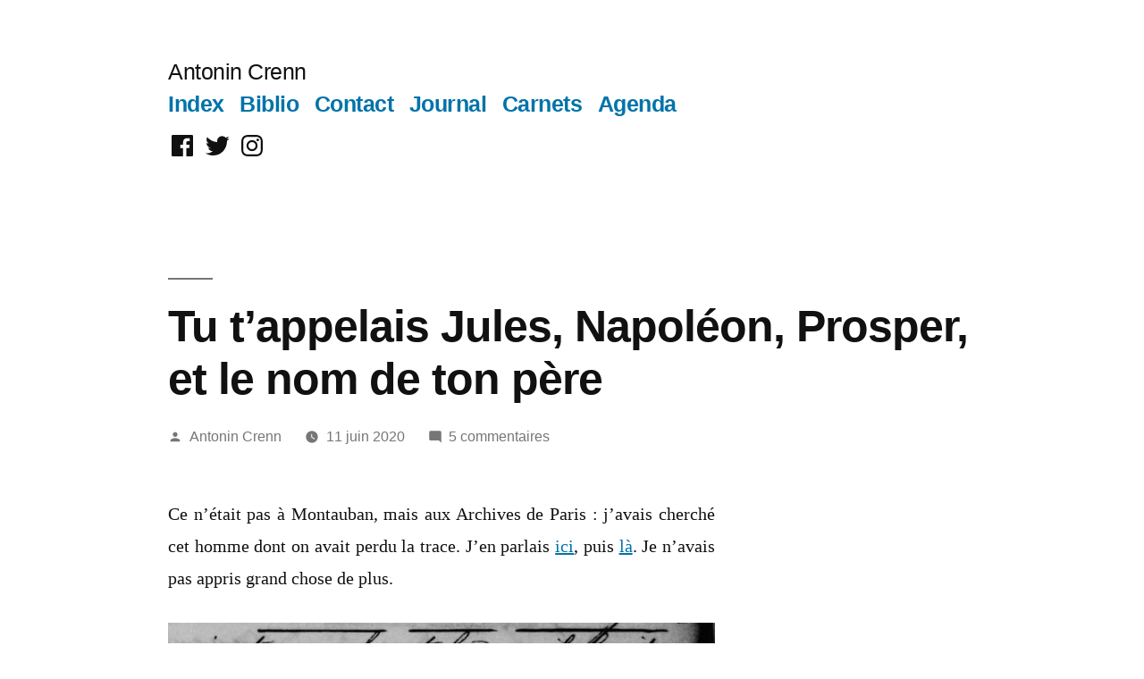

--- FILE ---
content_type: text/html; charset=UTF-8
request_url: https://textes.antonincrenn.com/tu-t-appelais-jules-napoleon-prosper-et-le-nom-de-ton-pere/
body_size: 24302
content:
<!doctype html>
<html lang="fr-FR">
<head>
	<meta charset="UTF-8" />
	<meta name="viewport" content="width=device-width, initial-scale=1.0" />
	<link rel="profile" href="https://gmpg.org/xfn/11" />
	<meta name='robots' content='index, follow, max-image-preview:large, max-snippet:-1, max-video-preview:-1' />

	<!-- This site is optimized with the Yoast SEO plugin v26.7 - https://yoast.com/wordpress/plugins/seo/ -->
	<title>Tu t’appelais Jules, Napoléon, Prosper, et le nom de ton père - Antonin Crenn</title>
	<link rel="canonical" href="https://textes.antonincrenn.com/tu-t-appelais-jules-napoleon-prosper-et-le-nom-de-ton-pere/" />
	<meta property="og:locale" content="fr_FR" />
	<meta property="og:type" content="article" />
	<meta property="og:title" content="Tu t’appelais Jules, Napoléon, Prosper, et le nom de ton père - Antonin Crenn" />
	<meta property="og:description" content="Ce n’était pas à Montauban, mais aux Archives de Paris : j’avais cherché cet homme dont on avait perdu la trace. J’en parlais ici, puis là. Je n’avais pas appris grand chose de plus. En vérité, je sais seulement de toi ce que j’ai lu dans les papiers. Tu es né à Épinal. Tu as &hellip; Continuer la lecture « Tu t’appelais Jules, Napoléon, Prosper, et le nom de ton père »" />
	<meta property="og:url" content="https://textes.antonincrenn.com/tu-t-appelais-jules-napoleon-prosper-et-le-nom-de-ton-pere/" />
	<meta property="og:site_name" content="Antonin Crenn" />
	<meta property="article:publisher" content="https://www.facebook.com/antonin.crenn" />
	<meta property="article:author" content="https://www.facebook.com/antonin.crenn" />
	<meta property="article:published_time" content="2020-06-11T14:56:00+00:00" />
	<meta property="article:modified_time" content="2021-11-02T14:33:06+00:00" />
	<meta property="og:image" content="https://textes.antonincrenn.com/wp-content/uploads/2020/06/Lettre-ouverte-à-celui-qui-ne-voulait-pas-faire-long-feu-scaled.jpg" />
	<meta property="og:image:width" content="2560" />
	<meta property="og:image:height" content="1920" />
	<meta property="og:image:type" content="image/jpeg" />
	<meta name="author" content="Antonin Crenn" />
	<meta name="twitter:card" content="summary_large_image" />
	<meta name="twitter:image" content="https://textes.antonincrenn.com/wp-content/uploads/2020/06/Lettre-ouverte-à-celui-qui-ne-voulait-pas-faire-long-feu-scaled.jpg" />
	<meta name="twitter:creator" content="@antonincrenn" />
	<meta name="twitter:site" content="@antonincrenn" />
	<meta name="twitter:label1" content="Écrit par" />
	<meta name="twitter:data1" content="Antonin Crenn" />
	<meta name="twitter:label2" content="Durée de lecture estimée" />
	<meta name="twitter:data2" content="2 minutes" />
	<script type="application/ld+json" class="yoast-schema-graph">{"@context":"https://schema.org","@graph":[{"@type":"Article","@id":"https://textes.antonincrenn.com/tu-t-appelais-jules-napoleon-prosper-et-le-nom-de-ton-pere/#article","isPartOf":{"@id":"https://textes.antonincrenn.com/tu-t-appelais-jules-napoleon-prosper-et-le-nom-de-ton-pere/"},"author":{"name":"Antonin Crenn","@id":"https://textes.antonincrenn.com/#/schema/person/c76c4fcc3a07d1b3eb67d7d6cac35cf6"},"headline":"Tu t’appelais Jules, Napoléon, Prosper, et le nom de ton père","datePublished":"2020-06-11T14:56:00+00:00","dateModified":"2021-11-02T14:33:06+00:00","mainEntityOfPage":{"@id":"https://textes.antonincrenn.com/tu-t-appelais-jules-napoleon-prosper-et-le-nom-de-ton-pere/"},"wordCount":359,"commentCount":5,"publisher":{"@id":"https://textes.antonincrenn.com/#/schema/person/c76c4fcc3a07d1b3eb67d7d6cac35cf6"},"image":{"@id":"https://textes.antonincrenn.com/tu-t-appelais-jules-napoleon-prosper-et-le-nom-de-ton-pere/#primaryimage"},"thumbnailUrl":"https://textes.antonincrenn.com/wp-content/uploads/2020/06/Sommier-des-biens-immeubles-1024x575.jpg","keywords":["l’absence","Le Réalgar","les archives","Lettre ouverte à celui qui ne voulait pas faire long feu","Rue des Batailles"],"articleSection":["Journal"],"inLanguage":"fr-FR","potentialAction":[{"@type":"CommentAction","name":"Comment","target":["https://textes.antonincrenn.com/tu-t-appelais-jules-napoleon-prosper-et-le-nom-de-ton-pere/#respond"]}]},{"@type":"WebPage","@id":"https://textes.antonincrenn.com/tu-t-appelais-jules-napoleon-prosper-et-le-nom-de-ton-pere/","url":"https://textes.antonincrenn.com/tu-t-appelais-jules-napoleon-prosper-et-le-nom-de-ton-pere/","name":"Tu t’appelais Jules, Napoléon, Prosper, et le nom de ton père - Antonin Crenn","isPartOf":{"@id":"https://textes.antonincrenn.com/#website"},"primaryImageOfPage":{"@id":"https://textes.antonincrenn.com/tu-t-appelais-jules-napoleon-prosper-et-le-nom-de-ton-pere/#primaryimage"},"image":{"@id":"https://textes.antonincrenn.com/tu-t-appelais-jules-napoleon-prosper-et-le-nom-de-ton-pere/#primaryimage"},"thumbnailUrl":"https://textes.antonincrenn.com/wp-content/uploads/2020/06/Sommier-des-biens-immeubles-1024x575.jpg","datePublished":"2020-06-11T14:56:00+00:00","dateModified":"2021-11-02T14:33:06+00:00","breadcrumb":{"@id":"https://textes.antonincrenn.com/tu-t-appelais-jules-napoleon-prosper-et-le-nom-de-ton-pere/#breadcrumb"},"inLanguage":"fr-FR","potentialAction":[{"@type":"ReadAction","target":["https://textes.antonincrenn.com/tu-t-appelais-jules-napoleon-prosper-et-le-nom-de-ton-pere/"]}]},{"@type":"ImageObject","inLanguage":"fr-FR","@id":"https://textes.antonincrenn.com/tu-t-appelais-jules-napoleon-prosper-et-le-nom-de-ton-pere/#primaryimage","url":"https://textes.antonincrenn.com/wp-content/uploads/2020/06/Sommier-des-biens-immeubles-1024x575.jpg","contentUrl":"https://textes.antonincrenn.com/wp-content/uploads/2020/06/Sommier-des-biens-immeubles-1024x575.jpg"},{"@type":"BreadcrumbList","@id":"https://textes.antonincrenn.com/tu-t-appelais-jules-napoleon-prosper-et-le-nom-de-ton-pere/#breadcrumb","itemListElement":[{"@type":"ListItem","position":1,"name":"Accueil","item":"https://textes.antonincrenn.com/"},{"@type":"ListItem","position":2,"name":"Tu t’appelais Jules, Napoléon, Prosper, et le nom de ton père"}]},{"@type":"WebSite","@id":"https://textes.antonincrenn.com/#website","url":"https://textes.antonincrenn.com/","name":"Antonin Crenn","description":"","publisher":{"@id":"https://textes.antonincrenn.com/#/schema/person/c76c4fcc3a07d1b3eb67d7d6cac35cf6"},"potentialAction":[{"@type":"SearchAction","target":{"@type":"EntryPoint","urlTemplate":"https://textes.antonincrenn.com/?s={search_term_string}"},"query-input":{"@type":"PropertyValueSpecification","valueRequired":true,"valueName":"search_term_string"}}],"inLanguage":"fr-FR"},{"@type":["Person","Organization"],"@id":"https://textes.antonincrenn.com/#/schema/person/c76c4fcc3a07d1b3eb67d7d6cac35cf6","name":"Antonin Crenn","image":{"@type":"ImageObject","inLanguage":"fr-FR","@id":"https://textes.antonincrenn.com/#/schema/person/image/","url":"https://secure.gravatar.com/avatar/64385aab4489844827b944a39622b56b15bd323d237e206b0359253a495a14f4?s=96&d=mm&r=g","contentUrl":"https://secure.gravatar.com/avatar/64385aab4489844827b944a39622b56b15bd323d237e206b0359253a495a14f4?s=96&d=mm&r=g","caption":"Antonin Crenn"},"logo":{"@id":"https://textes.antonincrenn.com/#/schema/person/image/"},"sameAs":["https://www.antonincrenn.com/","https://www.facebook.com/antonin.crenn","https://www.instagram.com/antonincrenn/","https://x.com/antonincrenn","https://www.youtube.com/channel/UCNyRUMneMKsbsnq4JfZPIUA"]}]}</script>
	<!-- / Yoast SEO plugin. -->


<link rel="alternate" type="application/rss+xml" title="Antonin Crenn &raquo; Flux" href="https://textes.antonincrenn.com/feed/" />
<link rel="alternate" type="application/rss+xml" title="Antonin Crenn &raquo; Flux des commentaires" href="https://textes.antonincrenn.com/comments/feed/" />
<link rel="alternate" type="application/rss+xml" title="Antonin Crenn &raquo; Tu t’appelais Jules, Napoléon, Prosper, et le nom de ton père Flux des commentaires" href="https://textes.antonincrenn.com/tu-t-appelais-jules-napoleon-prosper-et-le-nom-de-ton-pere/feed/" />
<link rel="alternate" title="oEmbed (JSON)" type="application/json+oembed" href="https://textes.antonincrenn.com/wp-json/oembed/1.0/embed?url=https%3A%2F%2Ftextes.antonincrenn.com%2Ftu-t-appelais-jules-napoleon-prosper-et-le-nom-de-ton-pere%2F" />
<link rel="alternate" title="oEmbed (XML)" type="text/xml+oembed" href="https://textes.antonincrenn.com/wp-json/oembed/1.0/embed?url=https%3A%2F%2Ftextes.antonincrenn.com%2Ftu-t-appelais-jules-napoleon-prosper-et-le-nom-de-ton-pere%2F&#038;format=xml" />
<style id='wp-img-auto-sizes-contain-inline-css'>
img:is([sizes=auto i],[sizes^="auto," i]){contain-intrinsic-size:3000px 1500px}
/*# sourceURL=wp-img-auto-sizes-contain-inline-css */
</style>
<style id='wp-emoji-styles-inline-css'>

	img.wp-smiley, img.emoji {
		display: inline !important;
		border: none !important;
		box-shadow: none !important;
		height: 1em !important;
		width: 1em !important;
		margin: 0 0.07em !important;
		vertical-align: -0.1em !important;
		background: none !important;
		padding: 0 !important;
	}
/*# sourceURL=wp-emoji-styles-inline-css */
</style>
<style id='wp-block-library-inline-css'>
:root{--wp-block-synced-color:#7a00df;--wp-block-synced-color--rgb:122,0,223;--wp-bound-block-color:var(--wp-block-synced-color);--wp-editor-canvas-background:#ddd;--wp-admin-theme-color:#007cba;--wp-admin-theme-color--rgb:0,124,186;--wp-admin-theme-color-darker-10:#006ba1;--wp-admin-theme-color-darker-10--rgb:0,107,160.5;--wp-admin-theme-color-darker-20:#005a87;--wp-admin-theme-color-darker-20--rgb:0,90,135;--wp-admin-border-width-focus:2px}@media (min-resolution:192dpi){:root{--wp-admin-border-width-focus:1.5px}}.wp-element-button{cursor:pointer}:root .has-very-light-gray-background-color{background-color:#eee}:root .has-very-dark-gray-background-color{background-color:#313131}:root .has-very-light-gray-color{color:#eee}:root .has-very-dark-gray-color{color:#313131}:root .has-vivid-green-cyan-to-vivid-cyan-blue-gradient-background{background:linear-gradient(135deg,#00d084,#0693e3)}:root .has-purple-crush-gradient-background{background:linear-gradient(135deg,#34e2e4,#4721fb 50%,#ab1dfe)}:root .has-hazy-dawn-gradient-background{background:linear-gradient(135deg,#faaca8,#dad0ec)}:root .has-subdued-olive-gradient-background{background:linear-gradient(135deg,#fafae1,#67a671)}:root .has-atomic-cream-gradient-background{background:linear-gradient(135deg,#fdd79a,#004a59)}:root .has-nightshade-gradient-background{background:linear-gradient(135deg,#330968,#31cdcf)}:root .has-midnight-gradient-background{background:linear-gradient(135deg,#020381,#2874fc)}:root{--wp--preset--font-size--normal:16px;--wp--preset--font-size--huge:42px}.has-regular-font-size{font-size:1em}.has-larger-font-size{font-size:2.625em}.has-normal-font-size{font-size:var(--wp--preset--font-size--normal)}.has-huge-font-size{font-size:var(--wp--preset--font-size--huge)}.has-text-align-center{text-align:center}.has-text-align-left{text-align:left}.has-text-align-right{text-align:right}.has-fit-text{white-space:nowrap!important}#end-resizable-editor-section{display:none}.aligncenter{clear:both}.items-justified-left{justify-content:flex-start}.items-justified-center{justify-content:center}.items-justified-right{justify-content:flex-end}.items-justified-space-between{justify-content:space-between}.screen-reader-text{border:0;clip-path:inset(50%);height:1px;margin:-1px;overflow:hidden;padding:0;position:absolute;width:1px;word-wrap:normal!important}.screen-reader-text:focus{background-color:#ddd;clip-path:none;color:#444;display:block;font-size:1em;height:auto;left:5px;line-height:normal;padding:15px 23px 14px;text-decoration:none;top:5px;width:auto;z-index:100000}html :where(.has-border-color){border-style:solid}html :where([style*=border-top-color]){border-top-style:solid}html :where([style*=border-right-color]){border-right-style:solid}html :where([style*=border-bottom-color]){border-bottom-style:solid}html :where([style*=border-left-color]){border-left-style:solid}html :where([style*=border-width]){border-style:solid}html :where([style*=border-top-width]){border-top-style:solid}html :where([style*=border-right-width]){border-right-style:solid}html :where([style*=border-bottom-width]){border-bottom-style:solid}html :where([style*=border-left-width]){border-left-style:solid}html :where(img[class*=wp-image-]){height:auto;max-width:100%}:where(figure){margin:0 0 1em}html :where(.is-position-sticky){--wp-admin--admin-bar--position-offset:var(--wp-admin--admin-bar--height,0px)}@media screen and (max-width:600px){html :where(.is-position-sticky){--wp-admin--admin-bar--position-offset:0px}}

/*# sourceURL=wp-block-library-inline-css */
</style><style id='wp-block-image-inline-css'>
.wp-block-image>a,.wp-block-image>figure>a{display:inline-block}.wp-block-image img{box-sizing:border-box;height:auto;max-width:100%;vertical-align:bottom}@media not (prefers-reduced-motion){.wp-block-image img.hide{visibility:hidden}.wp-block-image img.show{animation:show-content-image .4s}}.wp-block-image[style*=border-radius] img,.wp-block-image[style*=border-radius]>a{border-radius:inherit}.wp-block-image.has-custom-border img{box-sizing:border-box}.wp-block-image.aligncenter{text-align:center}.wp-block-image.alignfull>a,.wp-block-image.alignwide>a{width:100%}.wp-block-image.alignfull img,.wp-block-image.alignwide img{height:auto;width:100%}.wp-block-image .aligncenter,.wp-block-image .alignleft,.wp-block-image .alignright,.wp-block-image.aligncenter,.wp-block-image.alignleft,.wp-block-image.alignright{display:table}.wp-block-image .aligncenter>figcaption,.wp-block-image .alignleft>figcaption,.wp-block-image .alignright>figcaption,.wp-block-image.aligncenter>figcaption,.wp-block-image.alignleft>figcaption,.wp-block-image.alignright>figcaption{caption-side:bottom;display:table-caption}.wp-block-image .alignleft{float:left;margin:.5em 1em .5em 0}.wp-block-image .alignright{float:right;margin:.5em 0 .5em 1em}.wp-block-image .aligncenter{margin-left:auto;margin-right:auto}.wp-block-image :where(figcaption){margin-bottom:1em;margin-top:.5em}.wp-block-image.is-style-circle-mask img{border-radius:9999px}@supports ((-webkit-mask-image:none) or (mask-image:none)) or (-webkit-mask-image:none){.wp-block-image.is-style-circle-mask img{border-radius:0;-webkit-mask-image:url('data:image/svg+xml;utf8,<svg viewBox="0 0 100 100" xmlns="http://www.w3.org/2000/svg"><circle cx="50" cy="50" r="50"/></svg>');mask-image:url('data:image/svg+xml;utf8,<svg viewBox="0 0 100 100" xmlns="http://www.w3.org/2000/svg"><circle cx="50" cy="50" r="50"/></svg>');mask-mode:alpha;-webkit-mask-position:center;mask-position:center;-webkit-mask-repeat:no-repeat;mask-repeat:no-repeat;-webkit-mask-size:contain;mask-size:contain}}:root :where(.wp-block-image.is-style-rounded img,.wp-block-image .is-style-rounded img){border-radius:9999px}.wp-block-image figure{margin:0}.wp-lightbox-container{display:flex;flex-direction:column;position:relative}.wp-lightbox-container img{cursor:zoom-in}.wp-lightbox-container img:hover+button{opacity:1}.wp-lightbox-container button{align-items:center;backdrop-filter:blur(16px) saturate(180%);background-color:#5a5a5a40;border:none;border-radius:4px;cursor:zoom-in;display:flex;height:20px;justify-content:center;opacity:0;padding:0;position:absolute;right:16px;text-align:center;top:16px;width:20px;z-index:100}@media not (prefers-reduced-motion){.wp-lightbox-container button{transition:opacity .2s ease}}.wp-lightbox-container button:focus-visible{outline:3px auto #5a5a5a40;outline:3px auto -webkit-focus-ring-color;outline-offset:3px}.wp-lightbox-container button:hover{cursor:pointer;opacity:1}.wp-lightbox-container button:focus{opacity:1}.wp-lightbox-container button:focus,.wp-lightbox-container button:hover,.wp-lightbox-container button:not(:hover):not(:active):not(.has-background){background-color:#5a5a5a40;border:none}.wp-lightbox-overlay{box-sizing:border-box;cursor:zoom-out;height:100vh;left:0;overflow:hidden;position:fixed;top:0;visibility:hidden;width:100%;z-index:100000}.wp-lightbox-overlay .close-button{align-items:center;cursor:pointer;display:flex;justify-content:center;min-height:40px;min-width:40px;padding:0;position:absolute;right:calc(env(safe-area-inset-right) + 16px);top:calc(env(safe-area-inset-top) + 16px);z-index:5000000}.wp-lightbox-overlay .close-button:focus,.wp-lightbox-overlay .close-button:hover,.wp-lightbox-overlay .close-button:not(:hover):not(:active):not(.has-background){background:none;border:none}.wp-lightbox-overlay .lightbox-image-container{height:var(--wp--lightbox-container-height);left:50%;overflow:hidden;position:absolute;top:50%;transform:translate(-50%,-50%);transform-origin:top left;width:var(--wp--lightbox-container-width);z-index:9999999999}.wp-lightbox-overlay .wp-block-image{align-items:center;box-sizing:border-box;display:flex;height:100%;justify-content:center;margin:0;position:relative;transform-origin:0 0;width:100%;z-index:3000000}.wp-lightbox-overlay .wp-block-image img{height:var(--wp--lightbox-image-height);min-height:var(--wp--lightbox-image-height);min-width:var(--wp--lightbox-image-width);width:var(--wp--lightbox-image-width)}.wp-lightbox-overlay .wp-block-image figcaption{display:none}.wp-lightbox-overlay button{background:none;border:none}.wp-lightbox-overlay .scrim{background-color:#fff;height:100%;opacity:.9;position:absolute;width:100%;z-index:2000000}.wp-lightbox-overlay.active{visibility:visible}@media not (prefers-reduced-motion){.wp-lightbox-overlay.active{animation:turn-on-visibility .25s both}.wp-lightbox-overlay.active img{animation:turn-on-visibility .35s both}.wp-lightbox-overlay.show-closing-animation:not(.active){animation:turn-off-visibility .35s both}.wp-lightbox-overlay.show-closing-animation:not(.active) img{animation:turn-off-visibility .25s both}.wp-lightbox-overlay.zoom.active{animation:none;opacity:1;visibility:visible}.wp-lightbox-overlay.zoom.active .lightbox-image-container{animation:lightbox-zoom-in .4s}.wp-lightbox-overlay.zoom.active .lightbox-image-container img{animation:none}.wp-lightbox-overlay.zoom.active .scrim{animation:turn-on-visibility .4s forwards}.wp-lightbox-overlay.zoom.show-closing-animation:not(.active){animation:none}.wp-lightbox-overlay.zoom.show-closing-animation:not(.active) .lightbox-image-container{animation:lightbox-zoom-out .4s}.wp-lightbox-overlay.zoom.show-closing-animation:not(.active) .lightbox-image-container img{animation:none}.wp-lightbox-overlay.zoom.show-closing-animation:not(.active) .scrim{animation:turn-off-visibility .4s forwards}}@keyframes show-content-image{0%{visibility:hidden}99%{visibility:hidden}to{visibility:visible}}@keyframes turn-on-visibility{0%{opacity:0}to{opacity:1}}@keyframes turn-off-visibility{0%{opacity:1;visibility:visible}99%{opacity:0;visibility:visible}to{opacity:0;visibility:hidden}}@keyframes lightbox-zoom-in{0%{transform:translate(calc((-100vw + var(--wp--lightbox-scrollbar-width))/2 + var(--wp--lightbox-initial-left-position)),calc(-50vh + var(--wp--lightbox-initial-top-position))) scale(var(--wp--lightbox-scale))}to{transform:translate(-50%,-50%) scale(1)}}@keyframes lightbox-zoom-out{0%{transform:translate(-50%,-50%) scale(1);visibility:visible}99%{visibility:visible}to{transform:translate(calc((-100vw + var(--wp--lightbox-scrollbar-width))/2 + var(--wp--lightbox-initial-left-position)),calc(-50vh + var(--wp--lightbox-initial-top-position))) scale(var(--wp--lightbox-scale));visibility:hidden}}
/*# sourceURL=https://textes.antonincrenn.com/wp-includes/blocks/image/style.min.css */
</style>
<style id='wp-block-image-theme-inline-css'>
:root :where(.wp-block-image figcaption){color:#555;font-size:13px;text-align:center}.is-dark-theme :root :where(.wp-block-image figcaption){color:#ffffffa6}.wp-block-image{margin:0 0 1em}
/*# sourceURL=https://textes.antonincrenn.com/wp-includes/blocks/image/theme.min.css */
</style>
<style id='global-styles-inline-css'>
:root{--wp--preset--aspect-ratio--square: 1;--wp--preset--aspect-ratio--4-3: 4/3;--wp--preset--aspect-ratio--3-4: 3/4;--wp--preset--aspect-ratio--3-2: 3/2;--wp--preset--aspect-ratio--2-3: 2/3;--wp--preset--aspect-ratio--16-9: 16/9;--wp--preset--aspect-ratio--9-16: 9/16;--wp--preset--color--black: #000000;--wp--preset--color--cyan-bluish-gray: #abb8c3;--wp--preset--color--white: #FFF;--wp--preset--color--pale-pink: #f78da7;--wp--preset--color--vivid-red: #cf2e2e;--wp--preset--color--luminous-vivid-orange: #ff6900;--wp--preset--color--luminous-vivid-amber: #fcb900;--wp--preset--color--light-green-cyan: #7bdcb5;--wp--preset--color--vivid-green-cyan: #00d084;--wp--preset--color--pale-cyan-blue: #8ed1fc;--wp--preset--color--vivid-cyan-blue: #0693e3;--wp--preset--color--vivid-purple: #9b51e0;--wp--preset--color--primary: #0073a8;--wp--preset--color--secondary: #005075;--wp--preset--color--dark-gray: #111;--wp--preset--color--light-gray: #767676;--wp--preset--gradient--vivid-cyan-blue-to-vivid-purple: linear-gradient(135deg,rgb(6,147,227) 0%,rgb(155,81,224) 100%);--wp--preset--gradient--light-green-cyan-to-vivid-green-cyan: linear-gradient(135deg,rgb(122,220,180) 0%,rgb(0,208,130) 100%);--wp--preset--gradient--luminous-vivid-amber-to-luminous-vivid-orange: linear-gradient(135deg,rgb(252,185,0) 0%,rgb(255,105,0) 100%);--wp--preset--gradient--luminous-vivid-orange-to-vivid-red: linear-gradient(135deg,rgb(255,105,0) 0%,rgb(207,46,46) 100%);--wp--preset--gradient--very-light-gray-to-cyan-bluish-gray: linear-gradient(135deg,rgb(238,238,238) 0%,rgb(169,184,195) 100%);--wp--preset--gradient--cool-to-warm-spectrum: linear-gradient(135deg,rgb(74,234,220) 0%,rgb(151,120,209) 20%,rgb(207,42,186) 40%,rgb(238,44,130) 60%,rgb(251,105,98) 80%,rgb(254,248,76) 100%);--wp--preset--gradient--blush-light-purple: linear-gradient(135deg,rgb(255,206,236) 0%,rgb(152,150,240) 100%);--wp--preset--gradient--blush-bordeaux: linear-gradient(135deg,rgb(254,205,165) 0%,rgb(254,45,45) 50%,rgb(107,0,62) 100%);--wp--preset--gradient--luminous-dusk: linear-gradient(135deg,rgb(255,203,112) 0%,rgb(199,81,192) 50%,rgb(65,88,208) 100%);--wp--preset--gradient--pale-ocean: linear-gradient(135deg,rgb(255,245,203) 0%,rgb(182,227,212) 50%,rgb(51,167,181) 100%);--wp--preset--gradient--electric-grass: linear-gradient(135deg,rgb(202,248,128) 0%,rgb(113,206,126) 100%);--wp--preset--gradient--midnight: linear-gradient(135deg,rgb(2,3,129) 0%,rgb(40,116,252) 100%);--wp--preset--font-size--small: 19.5px;--wp--preset--font-size--medium: 20px;--wp--preset--font-size--large: 36.5px;--wp--preset--font-size--x-large: 42px;--wp--preset--font-size--normal: 22px;--wp--preset--font-size--huge: 49.5px;--wp--preset--spacing--20: 0.44rem;--wp--preset--spacing--30: 0.67rem;--wp--preset--spacing--40: 1rem;--wp--preset--spacing--50: 1.5rem;--wp--preset--spacing--60: 2.25rem;--wp--preset--spacing--70: 3.38rem;--wp--preset--spacing--80: 5.06rem;--wp--preset--shadow--natural: 6px 6px 9px rgba(0, 0, 0, 0.2);--wp--preset--shadow--deep: 12px 12px 50px rgba(0, 0, 0, 0.4);--wp--preset--shadow--sharp: 6px 6px 0px rgba(0, 0, 0, 0.2);--wp--preset--shadow--outlined: 6px 6px 0px -3px rgb(255, 255, 255), 6px 6px rgb(0, 0, 0);--wp--preset--shadow--crisp: 6px 6px 0px rgb(0, 0, 0);}:where(.is-layout-flex){gap: 0.5em;}:where(.is-layout-grid){gap: 0.5em;}body .is-layout-flex{display: flex;}.is-layout-flex{flex-wrap: wrap;align-items: center;}.is-layout-flex > :is(*, div){margin: 0;}body .is-layout-grid{display: grid;}.is-layout-grid > :is(*, div){margin: 0;}:where(.wp-block-columns.is-layout-flex){gap: 2em;}:where(.wp-block-columns.is-layout-grid){gap: 2em;}:where(.wp-block-post-template.is-layout-flex){gap: 1.25em;}:where(.wp-block-post-template.is-layout-grid){gap: 1.25em;}.has-black-color{color: var(--wp--preset--color--black) !important;}.has-cyan-bluish-gray-color{color: var(--wp--preset--color--cyan-bluish-gray) !important;}.has-white-color{color: var(--wp--preset--color--white) !important;}.has-pale-pink-color{color: var(--wp--preset--color--pale-pink) !important;}.has-vivid-red-color{color: var(--wp--preset--color--vivid-red) !important;}.has-luminous-vivid-orange-color{color: var(--wp--preset--color--luminous-vivid-orange) !important;}.has-luminous-vivid-amber-color{color: var(--wp--preset--color--luminous-vivid-amber) !important;}.has-light-green-cyan-color{color: var(--wp--preset--color--light-green-cyan) !important;}.has-vivid-green-cyan-color{color: var(--wp--preset--color--vivid-green-cyan) !important;}.has-pale-cyan-blue-color{color: var(--wp--preset--color--pale-cyan-blue) !important;}.has-vivid-cyan-blue-color{color: var(--wp--preset--color--vivid-cyan-blue) !important;}.has-vivid-purple-color{color: var(--wp--preset--color--vivid-purple) !important;}.has-black-background-color{background-color: var(--wp--preset--color--black) !important;}.has-cyan-bluish-gray-background-color{background-color: var(--wp--preset--color--cyan-bluish-gray) !important;}.has-white-background-color{background-color: var(--wp--preset--color--white) !important;}.has-pale-pink-background-color{background-color: var(--wp--preset--color--pale-pink) !important;}.has-vivid-red-background-color{background-color: var(--wp--preset--color--vivid-red) !important;}.has-luminous-vivid-orange-background-color{background-color: var(--wp--preset--color--luminous-vivid-orange) !important;}.has-luminous-vivid-amber-background-color{background-color: var(--wp--preset--color--luminous-vivid-amber) !important;}.has-light-green-cyan-background-color{background-color: var(--wp--preset--color--light-green-cyan) !important;}.has-vivid-green-cyan-background-color{background-color: var(--wp--preset--color--vivid-green-cyan) !important;}.has-pale-cyan-blue-background-color{background-color: var(--wp--preset--color--pale-cyan-blue) !important;}.has-vivid-cyan-blue-background-color{background-color: var(--wp--preset--color--vivid-cyan-blue) !important;}.has-vivid-purple-background-color{background-color: var(--wp--preset--color--vivid-purple) !important;}.has-black-border-color{border-color: var(--wp--preset--color--black) !important;}.has-cyan-bluish-gray-border-color{border-color: var(--wp--preset--color--cyan-bluish-gray) !important;}.has-white-border-color{border-color: var(--wp--preset--color--white) !important;}.has-pale-pink-border-color{border-color: var(--wp--preset--color--pale-pink) !important;}.has-vivid-red-border-color{border-color: var(--wp--preset--color--vivid-red) !important;}.has-luminous-vivid-orange-border-color{border-color: var(--wp--preset--color--luminous-vivid-orange) !important;}.has-luminous-vivid-amber-border-color{border-color: var(--wp--preset--color--luminous-vivid-amber) !important;}.has-light-green-cyan-border-color{border-color: var(--wp--preset--color--light-green-cyan) !important;}.has-vivid-green-cyan-border-color{border-color: var(--wp--preset--color--vivid-green-cyan) !important;}.has-pale-cyan-blue-border-color{border-color: var(--wp--preset--color--pale-cyan-blue) !important;}.has-vivid-cyan-blue-border-color{border-color: var(--wp--preset--color--vivid-cyan-blue) !important;}.has-vivid-purple-border-color{border-color: var(--wp--preset--color--vivid-purple) !important;}.has-vivid-cyan-blue-to-vivid-purple-gradient-background{background: var(--wp--preset--gradient--vivid-cyan-blue-to-vivid-purple) !important;}.has-light-green-cyan-to-vivid-green-cyan-gradient-background{background: var(--wp--preset--gradient--light-green-cyan-to-vivid-green-cyan) !important;}.has-luminous-vivid-amber-to-luminous-vivid-orange-gradient-background{background: var(--wp--preset--gradient--luminous-vivid-amber-to-luminous-vivid-orange) !important;}.has-luminous-vivid-orange-to-vivid-red-gradient-background{background: var(--wp--preset--gradient--luminous-vivid-orange-to-vivid-red) !important;}.has-very-light-gray-to-cyan-bluish-gray-gradient-background{background: var(--wp--preset--gradient--very-light-gray-to-cyan-bluish-gray) !important;}.has-cool-to-warm-spectrum-gradient-background{background: var(--wp--preset--gradient--cool-to-warm-spectrum) !important;}.has-blush-light-purple-gradient-background{background: var(--wp--preset--gradient--blush-light-purple) !important;}.has-blush-bordeaux-gradient-background{background: var(--wp--preset--gradient--blush-bordeaux) !important;}.has-luminous-dusk-gradient-background{background: var(--wp--preset--gradient--luminous-dusk) !important;}.has-pale-ocean-gradient-background{background: var(--wp--preset--gradient--pale-ocean) !important;}.has-electric-grass-gradient-background{background: var(--wp--preset--gradient--electric-grass) !important;}.has-midnight-gradient-background{background: var(--wp--preset--gradient--midnight) !important;}.has-small-font-size{font-size: var(--wp--preset--font-size--small) !important;}.has-medium-font-size{font-size: var(--wp--preset--font-size--medium) !important;}.has-large-font-size{font-size: var(--wp--preset--font-size--large) !important;}.has-x-large-font-size{font-size: var(--wp--preset--font-size--x-large) !important;}
/*# sourceURL=global-styles-inline-css */
</style>

<style id='classic-theme-styles-inline-css'>
/*! This file is auto-generated */
.wp-block-button__link{color:#fff;background-color:#32373c;border-radius:9999px;box-shadow:none;text-decoration:none;padding:calc(.667em + 2px) calc(1.333em + 2px);font-size:1.125em}.wp-block-file__button{background:#32373c;color:#fff;text-decoration:none}
/*# sourceURL=/wp-includes/css/classic-themes.min.css */
</style>
<link rel='stylesheet' id='twentynineteen-style-css' href='https://textes.antonincrenn.com/wp-content/themes/twentynineteen/style.css?ver=3.2' media='all' />
<link rel='stylesheet' id='twentynineteen-print-style-css' href='https://textes.antonincrenn.com/wp-content/themes/twentynineteen/print.css?ver=3.2' media='print' />
<link rel='stylesheet' id='wp-block-paragraph-css' href='https://textes.antonincrenn.com/wp-includes/blocks/paragraph/style.min.css?ver=6.9' media='all' />
<link rel='stylesheet' id='wp-block-quote-css' href='https://textes.antonincrenn.com/wp-includes/blocks/quote/style.min.css?ver=6.9' media='all' />
<link rel='stylesheet' id='wp-block-quote-theme-css' href='https://textes.antonincrenn.com/wp-includes/blocks/quote/theme.min.css?ver=6.9' media='all' />
<script src="https://textes.antonincrenn.com/wp-includes/js/jquery/jquery.min.js?ver=3.7.1" id="jquery-core-js"></script>
<script src="https://textes.antonincrenn.com/wp-includes/js/jquery/jquery-migrate.min.js?ver=3.4.1" id="jquery-migrate-js"></script>
<script src="https://textes.antonincrenn.com/wp-content/themes/twentynineteen/js/priority-menu.js?ver=20200129" id="twentynineteen-priority-menu-js" defer data-wp-strategy="defer"></script>
<link rel="https://api.w.org/" href="https://textes.antonincrenn.com/wp-json/" /><link rel="alternate" title="JSON" type="application/json" href="https://textes.antonincrenn.com/wp-json/wp/v2/posts/4226" /><link rel="EditURI" type="application/rsd+xml" title="RSD" href="https://textes.antonincrenn.com/xmlrpc.php?rsd" />
<meta name="generator" content="WordPress 6.9" />
<link rel='shortlink' href='https://textes.antonincrenn.com/?p=4226' />
<!-- Analytics by WP Statistics - https://wp-statistics.com -->
<link rel="pingback" href="https://textes.antonincrenn.com/xmlrpc.php"><link rel="icon" href="https://textes.antonincrenn.com/wp-content/uploads/2018/02/cropped-bandit-32x32.jpg" sizes="32x32" />
<link rel="icon" href="https://textes.antonincrenn.com/wp-content/uploads/2018/02/cropped-bandit-192x192.jpg" sizes="192x192" />
<link rel="apple-touch-icon" href="https://textes.antonincrenn.com/wp-content/uploads/2018/02/cropped-bandit-180x180.jpg" />
<meta name="msapplication-TileImage" content="https://textes.antonincrenn.com/wp-content/uploads/2018/02/cropped-bandit-270x270.jpg" />
		<style id="wp-custom-css">
			.entry-content {
	text-align: justify;
	hyphens: auto;
	word-break: break-word;
	font-family: 'Georgia';
	font-size: 20px;
}

.h1, h2, h3, h4, h5, h6 {
	text-align: left;
}

.is-style-default {
	font-size: 90%;
	color: #333;
}		</style>
		</head>

<body class="wp-singular post-template-default single single-post postid-4226 single-format-standard wp-embed-responsive wp-theme-twentynineteen singular">
<div id="page" class="site">
	<a class="skip-link screen-reader-text" href="#content">
		Aller au contenu	</a>

		<header id="masthead" class="site-header">

			<div class="site-branding-container">
				<div class="site-branding">

									<p class="site-title"><a href="https://textes.antonincrenn.com/" rel="home" >Antonin Crenn</a></p>
			
				<nav id="site-navigation" class="main-navigation" aria-label="Menu supérieur">
			<div class="menu-menu-principal-container"><ul id="menu-menu-principal" class="main-menu"><li id="menu-item-3352" class="menu-item menu-item-type-post_type menu-item-object-page menu-item-3352"><a href="https://textes.antonincrenn.com/index/">Index</a></li>
<li id="menu-item-511" class="menu-item menu-item-type-post_type menu-item-object-page menu-item-511"><a href="https://textes.antonincrenn.com/publications/">Biblio</a></li>
<li id="menu-item-61" class="menu-item menu-item-type-post_type menu-item-object-page menu-item-61"><a href="https://textes.antonincrenn.com/contact/">Contact</a></li>
<li id="menu-item-543" class="menu-item menu-item-type-taxonomy menu-item-object-category current-post-ancestor current-menu-parent current-post-parent menu-item-543"><a href="https://textes.antonincrenn.com/rubrique/journal/">Journal</a></li>
<li id="menu-item-5803" class="menu-item menu-item-type-post_type menu-item-object-page menu-item-5803"><a href="https://textes.antonincrenn.com/carnets-dadolescence/">Carnets</a></li>
<li id="menu-item-448" class="menu-item menu-item-type-post_type menu-item-object-page menu-item-448"><a href="https://textes.antonincrenn.com/agenda/">Agenda</a></li>
</ul></div>
			<div class="main-menu-more">
				<ul class="main-menu">
					<li class="menu-item menu-item-has-children">
						<button class="submenu-expand main-menu-more-toggle is-empty" tabindex="-1"
							aria-label="Plus" aria-haspopup="true" aria-expanded="false"><svg class="svg-icon" width="24" height="24" aria-hidden="true" role="img" focusable="false" xmlns="http://www.w3.org/2000/svg"><g fill="none" fill-rule="evenodd"><path d="M0 0h24v24H0z"/><path fill="currentColor" fill-rule="nonzero" d="M12 2c5.52 0 10 4.48 10 10s-4.48 10-10 10S2 17.52 2 12 6.48 2 12 2zM6 14a2 2 0 1 0 0-4 2 2 0 0 0 0 4zm6 0a2 2 0 1 0 0-4 2 2 0 0 0 0 4zm6 0a2 2 0 1 0 0-4 2 2 0 0 0 0 4z"/></g></svg>
						</button>
						<ul class="sub-menu hidden-links">
							<li class="mobile-parent-nav-menu-item">
								<button class="menu-item-link-return"><svg class="svg-icon" width="24" height="24" aria-hidden="true" role="img" focusable="false" viewBox="0 0 24 24" version="1.1" xmlns="http://www.w3.org/2000/svg" xmlns:xlink="http://www.w3.org/1999/xlink"><path d="M15.41 7.41L14 6l-6 6 6 6 1.41-1.41L10.83 12z"></path><path d="M0 0h24v24H0z" fill="none"></path></svg>Retour
								</button>
							</li>
						</ul>
					</li>
				</ul>
			</div>		</nav><!-- #site-navigation -->
				<nav class="social-navigation" aria-label="Menu des liens de réseaux sociaux">
			<div class="menu-reseaux-sociaux-container"><ul id="menu-reseaux-sociaux" class="social-links-menu"><li id="menu-item-2395" class="menu-item menu-item-type-custom menu-item-object-custom menu-item-2395"><a href="https://www.facebook.com/antonin.crenn"><span class="screen-reader-text">Facebook</span><svg class="svg-icon" width="32" height="32" aria-hidden="true" role="img" focusable="false" viewBox="0 0 24 24" version="1.1" xmlns="http://www.w3.org/2000/svg" xmlns:xlink="http://www.w3.org/1999/xlink"><path d="M20.007,3H3.993C3.445,3,3,3.445,3,3.993v16.013C3,20.555,3.445,21,3.993,21h8.621v-6.971h-2.346v-2.717h2.346V9.31 c0-2.325,1.42-3.591,3.494-3.591c0.993,0,1.847,0.074,2.096,0.107v2.43l-1.438,0.001c-1.128,0-1.346,0.536-1.346,1.323v1.734h2.69 l-0.35,2.717h-2.34V21h4.587C20.555,21,21,20.555,21,20.007V3.993C21,3.445,20.555,3,20.007,3z"></path></svg></a></li>
<li id="menu-item-2396" class="menu-item menu-item-type-custom menu-item-object-custom menu-item-2396"><a href="https://twitter.com/antonincrenn"><span class="screen-reader-text">Twitter</span><svg class="svg-icon" width="32" height="32" aria-hidden="true" role="img" focusable="false" viewBox="0 0 24 24" version="1.1" xmlns="http://www.w3.org/2000/svg" xmlns:xlink="http://www.w3.org/1999/xlink"><path d="M22.23,5.924c-0.736,0.326-1.527,0.547-2.357,0.646c0.847-0.508,1.498-1.312,1.804-2.27 c-0.793,0.47-1.671,0.812-2.606,0.996C18.324,4.498,17.257,4,16.077,4c-2.266,0-4.103,1.837-4.103,4.103 c0,0.322,0.036,0.635,0.106,0.935C8.67,8.867,5.647,7.234,3.623,4.751C3.27,5.357,3.067,6.062,3.067,6.814 c0,1.424,0.724,2.679,1.825,3.415c-0.673-0.021-1.305-0.206-1.859-0.513c0,0.017,0,0.034,0,0.052c0,1.988,1.414,3.647,3.292,4.023 c-0.344,0.094-0.707,0.144-1.081,0.144c-0.264,0-0.521-0.026-0.772-0.074c0.522,1.63,2.038,2.816,3.833,2.85 c-1.404,1.1-3.174,1.756-5.096,1.756c-0.331,0-0.658-0.019-0.979-0.057c1.816,1.164,3.973,1.843,6.29,1.843 c7.547,0,11.675-6.252,11.675-11.675c0-0.178-0.004-0.355-0.012-0.531C20.985,7.47,21.68,6.747,22.23,5.924z"></path></svg></a></li>
<li id="menu-item-2397" class="menu-item menu-item-type-custom menu-item-object-custom menu-item-2397"><a href="https://www.instagram.com/antonincrenn/"><span class="screen-reader-text">Instagram</span><svg class="svg-icon" width="32" height="32" aria-hidden="true" role="img" focusable="false" viewBox="0 0 24 24" version="1.1" xmlns="http://www.w3.org/2000/svg" xmlns:xlink="http://www.w3.org/1999/xlink"><path d="M12,4.622c2.403,0,2.688,0.009,3.637,0.052c0.877,0.04,1.354,0.187,1.671,0.31c0.42,0.163,0.72,0.358,1.035,0.673 c0.315,0.315,0.51,0.615,0.673,1.035c0.123,0.317,0.27,0.794,0.31,1.671c0.043,0.949,0.052,1.234,0.052,3.637 s-0.009,2.688-0.052,3.637c-0.04,0.877-0.187,1.354-0.31,1.671c-0.163,0.42-0.358,0.72-0.673,1.035 c-0.315,0.315-0.615,0.51-1.035,0.673c-0.317,0.123-0.794,0.27-1.671,0.31c-0.949,0.043-1.233,0.052-3.637,0.052 s-2.688-0.009-3.637-0.052c-0.877-0.04-1.354-0.187-1.671-0.31c-0.42-0.163-0.72-0.358-1.035-0.673 c-0.315-0.315-0.51-0.615-0.673-1.035c-0.123-0.317-0.27-0.794-0.31-1.671C4.631,14.688,4.622,14.403,4.622,12 s0.009-2.688,0.052-3.637c0.04-0.877,0.187-1.354,0.31-1.671c0.163-0.42,0.358-0.72,0.673-1.035 c0.315-0.315,0.615-0.51,1.035-0.673c0.317-0.123,0.794-0.27,1.671-0.31C9.312,4.631,9.597,4.622,12,4.622 M12,3 C9.556,3,9.249,3.01,8.289,3.054C7.331,3.098,6.677,3.25,6.105,3.472C5.513,3.702,5.011,4.01,4.511,4.511 c-0.5,0.5-0.808,1.002-1.038,1.594C3.25,6.677,3.098,7.331,3.054,8.289C3.01,9.249,3,9.556,3,12c0,2.444,0.01,2.751,0.054,3.711 c0.044,0.958,0.196,1.612,0.418,2.185c0.23,0.592,0.538,1.094,1.038,1.594c0.5,0.5,1.002,0.808,1.594,1.038 c0.572,0.222,1.227,0.375,2.185,0.418C9.249,20.99,9.556,21,12,21s2.751-0.01,3.711-0.054c0.958-0.044,1.612-0.196,2.185-0.418 c0.592-0.23,1.094-0.538,1.594-1.038c0.5-0.5,0.808-1.002,1.038-1.594c0.222-0.572,0.375-1.227,0.418-2.185 C20.99,14.751,21,14.444,21,12s-0.01-2.751-0.054-3.711c-0.044-0.958-0.196-1.612-0.418-2.185c-0.23-0.592-0.538-1.094-1.038-1.594 c-0.5-0.5-1.002-0.808-1.594-1.038c-0.572-0.222-1.227-0.375-2.185-0.418C14.751,3.01,14.444,3,12,3L12,3z M12,7.378 c-2.552,0-4.622,2.069-4.622,4.622S9.448,16.622,12,16.622s4.622-2.069,4.622-4.622S14.552,7.378,12,7.378z M12,15 c-1.657,0-3-1.343-3-3s1.343-3,3-3s3,1.343,3,3S13.657,15,12,15z M16.804,6.116c-0.596,0-1.08,0.484-1.08,1.08 s0.484,1.08,1.08,1.08c0.596,0,1.08-0.484,1.08-1.08S17.401,6.116,16.804,6.116z"></path></svg></a></li>
</ul></div>		</nav><!-- .social-navigation -->
	</div><!-- .site-branding -->
			</div><!-- .site-branding-container -->

					</header><!-- #masthead -->

	<div id="content" class="site-content">

	<div id="primary" class="content-area">
		<main id="main" class="site-main">

			
<article id="post-4226" class="post-4226 post type-post status-publish format-standard hentry category-journal tag-labsence tag-le-realgar tag-les-archives tag-lettre-ouverte-a-celui-qui-ne-voulait-pas-faire-long-feu tag-rue-des-batailles entry">
		<header class="entry-header">
		
<h1 class="entry-title">Tu t’appelais Jules, Napoléon, Prosper, et le nom de ton père</h1>
<div class="entry-meta">
	<span class="byline"><svg class="svg-icon" width="16" height="16" aria-hidden="true" role="img" focusable="false" viewBox="0 0 24 24" version="1.1" xmlns="http://www.w3.org/2000/svg" xmlns:xlink="http://www.w3.org/1999/xlink"><path d="M12 12c2.21 0 4-1.79 4-4s-1.79-4-4-4-4 1.79-4 4 1.79 4 4 4zm0 2c-2.67 0-8 1.34-8 4v2h16v-2c0-2.66-5.33-4-8-4z"></path><path d="M0 0h24v24H0z" fill="none"></path></svg><span class="screen-reader-text">Publié par</span><span class="author vcard"><a class="url fn n" href="https://textes.antonincrenn.com/author/antonincrenn/">Antonin Crenn</a></span></span>	<span class="posted-on"><svg class="svg-icon" width="16" height="16" aria-hidden="true" role="img" focusable="false" xmlns="http://www.w3.org/2000/svg" viewBox="0 0 24 24"><defs><path id="a" d="M0 0h24v24H0V0z"></path></defs><clipPath id="b"><use xlink:href="#a" overflow="visible"></use></clipPath><path clip-path="url(#b)" d="M12 2C6.5 2 2 6.5 2 12s4.5 10 10 10 10-4.5 10-10S17.5 2 12 2zm4.2 14.2L11 13V7h1.5v5.2l4.5 2.7-.8 1.3z"></path></svg><a href="https://textes.antonincrenn.com/tu-t-appelais-jules-napoleon-prosper-et-le-nom-de-ton-pere/" rel="bookmark"><time class="entry-date published" datetime="2020-06-11T16:56:00+02:00">11 juin 2020</time><time class="updated" datetime="2021-11-02T15:33:06+01:00">2 novembre 2021</time></a></span>	<span class="comment-count">
				<span class="comments-link"><svg class="svg-icon" width="16" height="16" aria-hidden="true" role="img" focusable="false" viewBox="0 0 24 24" version="1.1" xmlns="http://www.w3.org/2000/svg" xmlns:xlink="http://www.w3.org/1999/xlink"><path d="M21.99 4c0-1.1-.89-2-1.99-2H4c-1.1 0-2 .9-2 2v12c0 1.1.9 2 2 2h14l4 4-.01-18z"></path><path d="M0 0h24v24H0z" fill="none"></path></svg><a href="https://textes.antonincrenn.com/tu-t-appelais-jules-napoleon-prosper-et-le-nom-de-ton-pere/#comments">5 commentaires <span class="screen-reader-text"> sur Tu t’appelais Jules, Napoléon, Prosper, et le nom de ton père</span></a></span>	</span>
	</div><!-- .entry-meta -->
		</header>
	
	<div class="entry-content">
		
<p>Ce n’était pas à Montauban, mais aux Archives de Paris : j’avais cherché cet homme dont on avait perdu la trace. J’en parlais <a rel="noreferrer noopener" href="https://textes.antonincrenn.com/noms-de-lieux-les-plans/" target="_blank">ici</a>, puis <a rel="noreferrer noopener" href="http://textes.antonincrenn.com/un-homme-a-disparu/" target="_blank">là</a>. Je n’avais pas appris grand chose de plus.</p>



<div class="wp-block-image"><figure class="aligncenter size-large"><img fetchpriority="high" decoding="async" width="1000" height="434" src="https://textes.antonincrenn.com/wp-content/uploads/2020/06/Mariage-de-Forthomme-Maurice-Victor-à-Paris-en-1892.jpg" alt="" class="wp-image-4230" srcset="https://textes.antonincrenn.com/wp-content/uploads/2020/06/Mariage-de-Forthomme-Maurice-Victor-à-Paris-en-1892.jpg 1000w, https://textes.antonincrenn.com/wp-content/uploads/2020/06/Mariage-de-Forthomme-Maurice-Victor-à-Paris-en-1892-500x217.jpg 500w, https://textes.antonincrenn.com/wp-content/uploads/2020/06/Mariage-de-Forthomme-Maurice-Victor-à-Paris-en-1892-768x333.jpg 768w" sizes="(max-width: 1000px) 100vw, 1000px" /></figure></div>



<span id="more-4226"></span>



<blockquote class="wp-block-quote is-style-default is-layout-flow wp-block-quote-is-layout-flow"><p>En vérité, je sais seulement de toi ce que j’ai lu dans les papiers. Tu es né à Épinal. Tu as vécu à Paris, au numéro 1 de la rue des Batailles. Tu t’es marié. Ton témoin s’appelait Adrien, il vivait à la même adresse que toi. Un enfant est né : tu l’as appelé Maurice, Victor, et ton nom. Toi, tu t’appelais Jules, Napoléon, Prosper, et le nom de ton père. Et ce nom-là est aussi celui de ma mère, car c’est elle qui a réuni ces informations : elle a tracé des lignes entre les noms pour montrer qui a enfanté qui. Elle a écrit sous le tien : <em>absent sans nouvelles</em>. Ces mots ne me quittent pas. Mais elle n’est plus là, ma mère, pour me dire où elle a pêché ces mots ; alors j’ai remonté le cours de ses recherches. Tu étais plus jeune que je ne le suis aujourd’hui, quand tu as disparu, l’année où les derniers immeubles de la rue des Batailles sont tombés sous les pioches.</p><cite><em>Lettre ouverte à celui qui ne voulait pas faire long feu</em>, Le Réalgar</cite></blockquote>



<div class="wp-block-image"><figure class="aligncenter size-large"><img decoding="async" width="1024" height="575" src="https://textes.antonincrenn.com/wp-content/uploads/2020/06/Sommier-des-biens-immeubles-1024x575.jpg" alt="" class="wp-image-4231" srcset="https://textes.antonincrenn.com/wp-content/uploads/2020/06/Sommier-des-biens-immeubles-1024x575.jpg 1024w, https://textes.antonincrenn.com/wp-content/uploads/2020/06/Sommier-des-biens-immeubles-500x281.jpg 500w, https://textes.antonincrenn.com/wp-content/uploads/2020/06/Sommier-des-biens-immeubles-768x431.jpg 768w, https://textes.antonincrenn.com/wp-content/uploads/2020/06/Sommier-des-biens-immeubles-1536x862.jpg 1536w, https://textes.antonincrenn.com/wp-content/uploads/2020/06/Sommier-des-biens-immeubles-2048x1150.jpg 2048w, https://textes.antonincrenn.com/wp-content/uploads/2020/06/Sommier-des-biens-immeubles-1568x880.jpg 1568w" sizes="(max-width: 1024px) 100vw, 1024px" /></figure></div>



<p>Ce que je n’ai pas trouvé, je l’ai inventé. J’ai écrit à cet homme <a href="https://textes.antonincrenn.com/a-tu-et-a-toi/" target="_blank" rel="noreferrer noopener">une lettre</a>, que vous pouvez lire (tant pis pour le secret de la correspondance) et que vous pouvez reprendre à votre compte, pour l’adresser à qui vous voudrez. Une «&nbsp;lettre ouverte&nbsp;», donc, que Daniel Damart publie dans sa collection du même nom aux éditions Le Réalgar. C’est une joie, c’est une fierté d’être accueilli dans cette maison.</p>



<div class="wp-block-image"><figure class="aligncenter size-large"><img decoding="async" width="1024" height="768" src="https://textes.antonincrenn.com/wp-content/uploads/2020/06/Lettre-ouverte-à-celui-qui-ne-voulait-pas-faire-long-feu-1024x768.jpg" alt="" class="wp-image-4229" srcset="https://textes.antonincrenn.com/wp-content/uploads/2020/06/Lettre-ouverte-à-celui-qui-ne-voulait-pas-faire-long-feu-1024x768.jpg 1024w, https://textes.antonincrenn.com/wp-content/uploads/2020/06/Lettre-ouverte-à-celui-qui-ne-voulait-pas-faire-long-feu-500x375.jpg 500w, https://textes.antonincrenn.com/wp-content/uploads/2020/06/Lettre-ouverte-à-celui-qui-ne-voulait-pas-faire-long-feu-768x576.jpg 768w, https://textes.antonincrenn.com/wp-content/uploads/2020/06/Lettre-ouverte-à-celui-qui-ne-voulait-pas-faire-long-feu-1536x1152.jpg 1536w, https://textes.antonincrenn.com/wp-content/uploads/2020/06/Lettre-ouverte-à-celui-qui-ne-voulait-pas-faire-long-feu-2048x1536.jpg 2048w, https://textes.antonincrenn.com/wp-content/uploads/2020/06/Lettre-ouverte-à-celui-qui-ne-voulait-pas-faire-long-feu-1568x1176.jpg 1568w" sizes="(max-width: 1024px) 100vw, 1024px" /></figure></div>



<p>C’est un joli objet, dans son habit gris. On peut le commander <a href="https://www.placedeslibraires.fr/livre/9782491560010-lettre-ouverte-a-celui-qui-ne-voulait-pas-faire-long-feu-antonin-crenn/" target="_blank" rel="noreferrer noopener">chez son libraire préféré</a> ou auprès de l’éditeur, <a rel="noreferrer noopener" href="https://lerealgar-editions.fr/portfolio/lettre-ouverte-a-celui-qui-ne-voulait-pas-faire-long-feu/" target="_blank">sur son site</a>.</p>
	</div><!-- .entry-content -->

	<footer class="entry-footer">
		<span class="byline"><svg class="svg-icon" width="16" height="16" aria-hidden="true" role="img" focusable="false" viewBox="0 0 24 24" version="1.1" xmlns="http://www.w3.org/2000/svg" xmlns:xlink="http://www.w3.org/1999/xlink"><path d="M12 12c2.21 0 4-1.79 4-4s-1.79-4-4-4-4 1.79-4 4 1.79 4 4 4zm0 2c-2.67 0-8 1.34-8 4v2h16v-2c0-2.66-5.33-4-8-4z"></path><path d="M0 0h24v24H0z" fill="none"></path></svg><span class="screen-reader-text">Publié par</span><span class="author vcard"><a class="url fn n" href="https://textes.antonincrenn.com/author/antonincrenn/">Antonin Crenn</a></span></span><span class="posted-on"><svg class="svg-icon" width="16" height="16" aria-hidden="true" role="img" focusable="false" xmlns="http://www.w3.org/2000/svg" viewBox="0 0 24 24"><defs><path id="a" d="M0 0h24v24H0V0z"></path></defs><clipPath id="b"><use xlink:href="#a" overflow="visible"></use></clipPath><path clip-path="url(#b)" d="M12 2C6.5 2 2 6.5 2 12s4.5 10 10 10 10-4.5 10-10S17.5 2 12 2zm4.2 14.2L11 13V7h1.5v5.2l4.5 2.7-.8 1.3z"></path></svg><a href="https://textes.antonincrenn.com/tu-t-appelais-jules-napoleon-prosper-et-le-nom-de-ton-pere/" rel="bookmark"><time class="entry-date published" datetime="2020-06-11T16:56:00+02:00">11 juin 2020</time><time class="updated" datetime="2021-11-02T15:33:06+01:00">2 novembre 2021</time></a></span><span class="cat-links"><svg class="svg-icon" width="16" height="16" aria-hidden="true" role="img" focusable="false" xmlns="http://www.w3.org/2000/svg" viewBox="0 0 24 24"><path d="M10 4H4c-1.1 0-1.99.9-1.99 2L2 18c0 1.1.9 2 2 2h16c1.1 0 2-.9 2-2V8c0-1.1-.9-2-2-2h-8l-2-2z"></path><path d="M0 0h24v24H0z" fill="none"></path></svg><span class="screen-reader-text">Publié dans</span><a href="https://textes.antonincrenn.com/rubrique/journal/" rel="category tag">Journal</a></span><span class="tags-links"><svg class="svg-icon" width="16" height="16" aria-hidden="true" role="img" focusable="false" xmlns="http://www.w3.org/2000/svg" viewBox="0 0 24 24"><path d="M21.41 11.58l-9-9C12.05 2.22 11.55 2 11 2H4c-1.1 0-2 .9-2 2v7c0 .55.22 1.05.59 1.42l9 9c.36.36.86.58 1.41.58.55 0 1.05-.22 1.41-.59l7-7c.37-.36.59-.86.59-1.41 0-.55-.23-1.06-.59-1.42zM5.5 7C4.67 7 4 6.33 4 5.5S4.67 4 5.5 4 7 4.67 7 5.5 6.33 7 5.5 7z"></path><path d="M0 0h24v24H0z" fill="none"></path></svg><span class="screen-reader-text">Étiquettes : </span><a href="https://textes.antonincrenn.com/mot/labsence/" rel="tag">l’absence</a>, <a href="https://textes.antonincrenn.com/mot/le-realgar/" rel="tag">Le Réalgar</a>, <a href="https://textes.antonincrenn.com/mot/les-archives/" rel="tag">les archives</a>, <a href="https://textes.antonincrenn.com/mot/lettre-ouverte-a-celui-qui-ne-voulait-pas-faire-long-feu/" rel="tag">Lettre ouverte à celui qui ne voulait pas faire long feu</a>, <a href="https://textes.antonincrenn.com/mot/rue-des-batailles/" rel="tag">Rue des Batailles</a></span>	</footer><!-- .entry-footer -->

				
</article><!-- #post-4226 -->

	<nav class="navigation post-navigation" aria-label="Publications">
		<h2 class="screen-reader-text">Navigation de l’article</h2>
		<div class="nav-links"><div class="nav-previous"><a href="https://textes.antonincrenn.com/je-pense-a-la-maison-manquante/" rel="prev"><span class="meta-nav" aria-hidden="true">Article précédent</span> <span class="screen-reader-text">Article précédent :</span> <br/><span class="post-title">Je pense à la maison manquante</span></a></div><div class="nav-next"><a href="https://textes.antonincrenn.com/jai-deboule-dans-cette-ville/" rel="next"><span class="meta-nav" aria-hidden="true">Article suivant</span> <span class="screen-reader-text">Article suivant :</span> <br/><span class="post-title">J’ai déboulé dans cette ville</span></a></div></div>
	</nav>
<div id="comments" class="comments-area">
	<div class="comments-title-wrap">
		<h2 class="comments-title">
		Rejoindre la conversation		</h2><!-- .comments-title -->
		
<div class="discussion-meta">
	<ol class="discussion-avatar-list">
<li><div class="comment-user-avatar comment-author vcard"><img alt='' src='https://secure.gravatar.com/avatar/?s=60&#038;d=mm&#038;r=g' srcset='https://secure.gravatar.com/avatar/?s=120&#038;d=mm&#038;r=g 2x' class='avatar avatar-60 photo avatar-default' height='60' width='60' loading='lazy' decoding='async'/></div></li>
</ol><!-- .discussion-avatar-list -->
	<p class="discussion-meta-info">
		<svg class="svg-icon" width="24" height="24" aria-hidden="true" role="img" focusable="false" viewBox="0 0 24 24" version="1.1" xmlns="http://www.w3.org/2000/svg" xmlns:xlink="http://www.w3.org/1999/xlink"><path d="M21.99 4c0-1.1-.89-2-1.99-2H4c-1.1 0-2 .9-2 2v12c0 1.1.9 2 2 2h14l4 4-.01-18z"></path><path d="M0 0h24v24H0z" fill="none"></path></svg>		<span>5 commentaires</span>
	</p>
</div><!-- .discussion-meta -->
	</div><!-- .comments-title-wrap -->
			<ol class="comment-list">
					<li id="comment-819" class="pingback even thread-even depth-1">
			<div class="comment-body">
				Ping : <a href="https://textes.antonincrenn.com/cest-une-comedie-rocambolesque-dans-un-paysage-exotique/" class="url" rel="ugc">C’est une comédie rocambolesque dans un paysage exotique | Antonin Crenn</a> 			</div>
		</li><!-- #comment-## -->
		<li id="comment-1020" class="pingback odd alt thread-odd thread-alt depth-1">
			<div class="comment-body">
				Ping : <a href="https://textes.antonincrenn.com/et-le-double-se-dedouble/" class="url" rel="ugc">Et le double se dédouble | Antonin Crenn</a> 			</div>
		</li><!-- #comment-## -->
		<li id="comment-1148" class="pingback even thread-even depth-1">
			<div class="comment-body">
				Ping : <a href="https://textes.antonincrenn.com/appelons-ce-chapitre-les-annees-montmartre/" class="url" rel="ugc">Appelons ce chapitre : « les années Montmartre » | Antonin Crenn</a> 			</div>
		</li><!-- #comment-## -->
		<li id="comment-1153" class="pingback odd alt thread-odd thread-alt depth-1">
			<div class="comment-body">
				Ping : <a href="https://textes.antonincrenn.com/y-avait-des-mouflets-dans-son-armee-a-napoleon/" class="url" rel="ugc">Y avait des mouflets dans son armée, à Napoléon ? | Antonin Crenn</a> 			</div>
		</li><!-- #comment-## -->
		<li id="comment-1561" class="pingback even thread-even depth-1">
			<div class="comment-body">
				Ping : <a href="https://textes.antonincrenn.com/il-faut-dire-quil-est-costaud/" class="url" rel="ugc">Il faut dire qu’il est costaud - Antonin Crenn</a> 			</div>
		</li><!-- #comment-## -->
		</ol><!-- .comment-list -->
					<div class="comment-form-flex comment-form-wrapper">
				<h2 class="comments-title">Laisser un commentaire</h2>
					<div id="respond" class="comment-respond">
		<h3 id="reply-title" class="comment-reply-title"> <small><a rel="nofollow" id="cancel-comment-reply-link" href="/tu-t-appelais-jules-napoleon-prosper-et-le-nom-de-ton-pere/#respond" style="display:none;">Annuler la réponse</a></small></h3><form action="https://textes.antonincrenn.com/wp-comments-post.php" method="post" id="commentform" class="comment-form"><p class="comment-notes"><span id="email-notes">Votre adresse e-mail ne sera pas publiée.</span> <span class="required-field-message">Les champs obligatoires sont indiqués avec <span class="required">*</span></span></p><p class="comment-form-comment"><label for="comment">Commentaire <span class="required">*</span></label> <textarea id="comment" name="comment" cols="45" rows="5" maxlength="65525" required></textarea></p><p class="comment-form-author"><label for="author">Nom</label> <input id="author" name="author" type="text" value="" size="30" maxlength="245" autocomplete="name" /></p>
<p class="comment-form-email"><label for="email">E-mail</label> <input id="email" name="email" type="email" value="" size="30" maxlength="100" aria-describedby="email-notes" autocomplete="email" /></p>
<p class="comment-form-url"><label for="url">Site web</label> <input id="url" name="url" type="url" value="" size="30" maxlength="200" autocomplete="url" /></p>
<p class="form-submit"><input name="submit" type="submit" id="submit" class="submit" value="Laisser un commentaire" /> <input type='hidden' name='comment_post_ID' value='4226' id='comment_post_ID' />
<input type='hidden' name='comment_parent' id='comment_parent' value='0' />
</p><p style="display: none;"><input type="hidden" id="akismet_comment_nonce" name="akismet_comment_nonce" value="7d582cedbd" /></p><p style="display: none !important;" class="akismet-fields-container" data-prefix="ak_"><label>&#916;<textarea name="ak_hp_textarea" cols="45" rows="8" maxlength="100"></textarea></label><input type="hidden" id="ak_js_1" name="ak_js" value="15"/><script>document.getElementById( "ak_js_1" ).setAttribute( "value", ( new Date() ).getTime() );</script></p></form>	</div><!-- #respond -->
				</div>
			</div><!-- #comments -->

		</main><!-- #main -->
	</div><!-- #primary -->


	</div><!-- #content -->

	<footer id="colophon" class="site-footer">
		
	<aside class="widget-area" aria-label="Pied de page">
							<div class="widget-column footer-widget-1">
					<section id="archives-2" class="widget widget_archive"><h2 class="widget-title">Mois par mois</h2>		<label class="screen-reader-text" for="archives-dropdown-2">Mois par mois</label>
		<select id="archives-dropdown-2" name="archive-dropdown">
			
			<option value="">Sélectionner un mois</option>
				<option value='https://textes.antonincrenn.com/2026/01/'> janvier 2026 &nbsp;(4)</option>
	<option value='https://textes.antonincrenn.com/2025/12/'> décembre 2025 &nbsp;(6)</option>
	<option value='https://textes.antonincrenn.com/2025/11/'> novembre 2025 &nbsp;(2)</option>
	<option value='https://textes.antonincrenn.com/2025/10/'> octobre 2025 &nbsp;(3)</option>
	<option value='https://textes.antonincrenn.com/2025/09/'> septembre 2025 &nbsp;(6)</option>
	<option value='https://textes.antonincrenn.com/2025/08/'> août 2025 &nbsp;(3)</option>
	<option value='https://textes.antonincrenn.com/2025/07/'> juillet 2025 &nbsp;(7)</option>
	<option value='https://textes.antonincrenn.com/2025/06/'> juin 2025 &nbsp;(5)</option>
	<option value='https://textes.antonincrenn.com/2025/05/'> mai 2025 &nbsp;(5)</option>
	<option value='https://textes.antonincrenn.com/2025/04/'> avril 2025 &nbsp;(3)</option>
	<option value='https://textes.antonincrenn.com/2025/03/'> mars 2025 &nbsp;(4)</option>
	<option value='https://textes.antonincrenn.com/2025/02/'> février 2025 &nbsp;(6)</option>
	<option value='https://textes.antonincrenn.com/2025/01/'> janvier 2025 &nbsp;(5)</option>
	<option value='https://textes.antonincrenn.com/2024/12/'> décembre 2024 &nbsp;(4)</option>
	<option value='https://textes.antonincrenn.com/2024/11/'> novembre 2024 &nbsp;(3)</option>
	<option value='https://textes.antonincrenn.com/2024/10/'> octobre 2024 &nbsp;(6)</option>
	<option value='https://textes.antonincrenn.com/2024/09/'> septembre 2024 &nbsp;(4)</option>
	<option value='https://textes.antonincrenn.com/2024/08/'> août 2024 &nbsp;(4)</option>
	<option value='https://textes.antonincrenn.com/2024/07/'> juillet 2024 &nbsp;(5)</option>
	<option value='https://textes.antonincrenn.com/2024/06/'> juin 2024 &nbsp;(6)</option>
	<option value='https://textes.antonincrenn.com/2024/05/'> mai 2024 &nbsp;(5)</option>
	<option value='https://textes.antonincrenn.com/2024/04/'> avril 2024 &nbsp;(4)</option>
	<option value='https://textes.antonincrenn.com/2024/03/'> mars 2024 &nbsp;(5)</option>
	<option value='https://textes.antonincrenn.com/2024/02/'> février 2024 &nbsp;(5)</option>
	<option value='https://textes.antonincrenn.com/2024/01/'> janvier 2024 &nbsp;(8)</option>
	<option value='https://textes.antonincrenn.com/2023/12/'> décembre 2023 &nbsp;(7)</option>
	<option value='https://textes.antonincrenn.com/2023/11/'> novembre 2023 &nbsp;(5)</option>
	<option value='https://textes.antonincrenn.com/2023/10/'> octobre 2023 &nbsp;(5)</option>
	<option value='https://textes.antonincrenn.com/2023/09/'> septembre 2023 &nbsp;(5)</option>
	<option value='https://textes.antonincrenn.com/2023/08/'> août 2023 &nbsp;(6)</option>
	<option value='https://textes.antonincrenn.com/2023/07/'> juillet 2023 &nbsp;(5)</option>
	<option value='https://textes.antonincrenn.com/2023/06/'> juin 2023 &nbsp;(6)</option>
	<option value='https://textes.antonincrenn.com/2023/05/'> mai 2023 &nbsp;(6)</option>
	<option value='https://textes.antonincrenn.com/2023/04/'> avril 2023 &nbsp;(6)</option>
	<option value='https://textes.antonincrenn.com/2023/03/'> mars 2023 &nbsp;(3)</option>
	<option value='https://textes.antonincrenn.com/2023/02/'> février 2023 &nbsp;(7)</option>
	<option value='https://textes.antonincrenn.com/2023/01/'> janvier 2023 &nbsp;(8)</option>
	<option value='https://textes.antonincrenn.com/2022/12/'> décembre 2022 &nbsp;(6)</option>
	<option value='https://textes.antonincrenn.com/2022/11/'> novembre 2022 &nbsp;(7)</option>
	<option value='https://textes.antonincrenn.com/2022/10/'> octobre 2022 &nbsp;(3)</option>
	<option value='https://textes.antonincrenn.com/2022/09/'> septembre 2022 &nbsp;(10)</option>
	<option value='https://textes.antonincrenn.com/2022/08/'> août 2022 &nbsp;(4)</option>
	<option value='https://textes.antonincrenn.com/2022/07/'> juillet 2022 &nbsp;(7)</option>
	<option value='https://textes.antonincrenn.com/2022/06/'> juin 2022 &nbsp;(7)</option>
	<option value='https://textes.antonincrenn.com/2022/05/'> mai 2022 &nbsp;(5)</option>
	<option value='https://textes.antonincrenn.com/2022/04/'> avril 2022 &nbsp;(3)</option>
	<option value='https://textes.antonincrenn.com/2022/03/'> mars 2022 &nbsp;(5)</option>
	<option value='https://textes.antonincrenn.com/2022/02/'> février 2022 &nbsp;(5)</option>
	<option value='https://textes.antonincrenn.com/2022/01/'> janvier 2022 &nbsp;(8)</option>
	<option value='https://textes.antonincrenn.com/2021/12/'> décembre 2021 &nbsp;(4)</option>
	<option value='https://textes.antonincrenn.com/2021/11/'> novembre 2021 &nbsp;(7)</option>
	<option value='https://textes.antonincrenn.com/2021/10/'> octobre 2021 &nbsp;(5)</option>
	<option value='https://textes.antonincrenn.com/2021/09/'> septembre 2021 &nbsp;(7)</option>
	<option value='https://textes.antonincrenn.com/2021/08/'> août 2021 &nbsp;(6)</option>
	<option value='https://textes.antonincrenn.com/2021/07/'> juillet 2021 &nbsp;(6)</option>
	<option value='https://textes.antonincrenn.com/2021/06/'> juin 2021 &nbsp;(10)</option>
	<option value='https://textes.antonincrenn.com/2021/05/'> mai 2021 &nbsp;(9)</option>
	<option value='https://textes.antonincrenn.com/2021/04/'> avril 2021 &nbsp;(4)</option>
	<option value='https://textes.antonincrenn.com/2021/03/'> mars 2021 &nbsp;(7)</option>
	<option value='https://textes.antonincrenn.com/2021/02/'> février 2021 &nbsp;(8)</option>
	<option value='https://textes.antonincrenn.com/2021/01/'> janvier 2021 &nbsp;(13)</option>
	<option value='https://textes.antonincrenn.com/2020/12/'> décembre 2020 &nbsp;(12)</option>
	<option value='https://textes.antonincrenn.com/2020/11/'> novembre 2020 &nbsp;(9)</option>
	<option value='https://textes.antonincrenn.com/2020/10/'> octobre 2020 &nbsp;(12)</option>
	<option value='https://textes.antonincrenn.com/2020/09/'> septembre 2020 &nbsp;(10)</option>
	<option value='https://textes.antonincrenn.com/2020/08/'> août 2020 &nbsp;(13)</option>
	<option value='https://textes.antonincrenn.com/2020/07/'> juillet 2020 &nbsp;(12)</option>
	<option value='https://textes.antonincrenn.com/2020/06/'> juin 2020 &nbsp;(16)</option>
	<option value='https://textes.antonincrenn.com/2020/05/'> mai 2020 &nbsp;(17)</option>
	<option value='https://textes.antonincrenn.com/2020/04/'> avril 2020 &nbsp;(25)</option>
	<option value='https://textes.antonincrenn.com/2020/03/'> mars 2020 &nbsp;(28)</option>
	<option value='https://textes.antonincrenn.com/2020/02/'> février 2020 &nbsp;(16)</option>
	<option value='https://textes.antonincrenn.com/2020/01/'> janvier 2020 &nbsp;(18)</option>
	<option value='https://textes.antonincrenn.com/2019/12/'> décembre 2019 &nbsp;(12)</option>
	<option value='https://textes.antonincrenn.com/2019/11/'> novembre 2019 &nbsp;(18)</option>
	<option value='https://textes.antonincrenn.com/2019/10/'> octobre 2019 &nbsp;(20)</option>
	<option value='https://textes.antonincrenn.com/2019/09/'> septembre 2019 &nbsp;(10)</option>
	<option value='https://textes.antonincrenn.com/2019/08/'> août 2019 &nbsp;(12)</option>
	<option value='https://textes.antonincrenn.com/2019/07/'> juillet 2019 &nbsp;(15)</option>
	<option value='https://textes.antonincrenn.com/2019/06/'> juin 2019 &nbsp;(16)</option>
	<option value='https://textes.antonincrenn.com/2019/05/'> mai 2019 &nbsp;(23)</option>
	<option value='https://textes.antonincrenn.com/2019/04/'> avril 2019 &nbsp;(19)</option>
	<option value='https://textes.antonincrenn.com/2019/03/'> mars 2019 &nbsp;(24)</option>
	<option value='https://textes.antonincrenn.com/2019/02/'> février 2019 &nbsp;(18)</option>
	<option value='https://textes.antonincrenn.com/2019/01/'> janvier 2019 &nbsp;(16)</option>
	<option value='https://textes.antonincrenn.com/2018/12/'> décembre 2018 &nbsp;(13)</option>
	<option value='https://textes.antonincrenn.com/2018/11/'> novembre 2018 &nbsp;(18)</option>
	<option value='https://textes.antonincrenn.com/2018/10/'> octobre 2018 &nbsp;(17)</option>
	<option value='https://textes.antonincrenn.com/2018/09/'> septembre 2018 &nbsp;(5)</option>
	<option value='https://textes.antonincrenn.com/2018/08/'> août 2018 &nbsp;(6)</option>
	<option value='https://textes.antonincrenn.com/2018/07/'> juillet 2018 &nbsp;(7)</option>
	<option value='https://textes.antonincrenn.com/2018/06/'> juin 2018 &nbsp;(4)</option>
	<option value='https://textes.antonincrenn.com/2018/05/'> mai 2018 &nbsp;(3)</option>
	<option value='https://textes.antonincrenn.com/2018/03/'> mars 2018 &nbsp;(5)</option>
	<option value='https://textes.antonincrenn.com/2018/02/'> février 2018 &nbsp;(1)</option>
	<option value='https://textes.antonincrenn.com/2018/01/'> janvier 2018 &nbsp;(3)</option>
	<option value='https://textes.antonincrenn.com/2017/12/'> décembre 2017 &nbsp;(4)</option>
	<option value='https://textes.antonincrenn.com/2017/11/'> novembre 2017 &nbsp;(6)</option>
	<option value='https://textes.antonincrenn.com/2017/09/'> septembre 2017 &nbsp;(2)</option>
	<option value='https://textes.antonincrenn.com/2017/08/'> août 2017 &nbsp;(2)</option>
	<option value='https://textes.antonincrenn.com/2017/07/'> juillet 2017 &nbsp;(2)</option>
	<option value='https://textes.antonincrenn.com/2017/06/'> juin 2017 &nbsp;(2)</option>
	<option value='https://textes.antonincrenn.com/2017/05/'> mai 2017 &nbsp;(3)</option>
	<option value='https://textes.antonincrenn.com/2017/04/'> avril 2017 &nbsp;(2)</option>
	<option value='https://textes.antonincrenn.com/2017/03/'> mars 2017 &nbsp;(7)</option>
	<option value='https://textes.antonincrenn.com/2017/02/'> février 2017 &nbsp;(2)</option>
	<option value='https://textes.antonincrenn.com/2016/12/'> décembre 2016 &nbsp;(1)</option>
	<option value='https://textes.antonincrenn.com/2016/11/'> novembre 2016 &nbsp;(1)</option>
	<option value='https://textes.antonincrenn.com/2016/05/'> mai 2016 &nbsp;(1)</option>
	<option value='https://textes.antonincrenn.com/2016/01/'> janvier 2016 &nbsp;(1)</option>
	<option value='https://textes.antonincrenn.com/2015/12/'> décembre 2015 &nbsp;(1)</option>
	<option value='https://textes.antonincrenn.com/2015/11/'> novembre 2015 &nbsp;(1)</option>
	<option value='https://textes.antonincrenn.com/2015/07/'> juillet 2015 &nbsp;(2)</option>
	<option value='https://textes.antonincrenn.com/2015/06/'> juin 2015 &nbsp;(1)</option>
	<option value='https://textes.antonincrenn.com/2015/03/'> mars 2015 &nbsp;(1)</option>
	<option value='https://textes.antonincrenn.com/2015/02/'> février 2015 &nbsp;(2)</option>
	<option value='https://textes.antonincrenn.com/2014/12/'> décembre 2014 &nbsp;(3)</option>
	<option value='https://textes.antonincrenn.com/2014/11/'> novembre 2014 &nbsp;(1)</option>
	<option value='https://textes.antonincrenn.com/2014/10/'> octobre 2014 &nbsp;(1)</option>
	<option value='https://textes.antonincrenn.com/2014/08/'> août 2014 &nbsp;(1)</option>
	<option value='https://textes.antonincrenn.com/2013/11/'> novembre 2013 &nbsp;(1)</option>
	<option value='https://textes.antonincrenn.com/2013/05/'> mai 2013 &nbsp;(1)</option>
	<option value='https://textes.antonincrenn.com/2013/01/'> janvier 2013 &nbsp;(2)</option>
	<option value='https://textes.antonincrenn.com/2012/12/'> décembre 2012 &nbsp;(1)</option>
	<option value='https://textes.antonincrenn.com/2012/08/'> août 2012 &nbsp;(1)</option>
	<option value='https://textes.antonincrenn.com/2010/09/'> septembre 2010 &nbsp;(1)</option>
	<option value='https://textes.antonincrenn.com/2010/08/'> août 2010 &nbsp;(1)</option>
	<option value='https://textes.antonincrenn.com/2010/05/'> mai 2010 &nbsp;(1)</option>
	<option value='https://textes.antonincrenn.com/2010/04/'> avril 2010 &nbsp;(1)</option>
	<option value='https://textes.antonincrenn.com/2010/03/'> mars 2010 &nbsp;(1)</option>
	<option value='https://textes.antonincrenn.com/2010/01/'> janvier 2010 &nbsp;(2)</option>
	<option value='https://textes.antonincrenn.com/2009/12/'> décembre 2009 &nbsp;(6)</option>
	<option value='https://textes.antonincrenn.com/2009/11/'> novembre 2009 &nbsp;(8)</option>
	<option value='https://textes.antonincrenn.com/2009/10/'> octobre 2009 &nbsp;(5)</option>
	<option value='https://textes.antonincrenn.com/2009/09/'> septembre 2009 &nbsp;(5)</option>
	<option value='https://textes.antonincrenn.com/2009/08/'> août 2009 &nbsp;(13)</option>
	<option value='https://textes.antonincrenn.com/2009/07/'> juillet 2009 &nbsp;(7)</option>
	<option value='https://textes.antonincrenn.com/2009/06/'> juin 2009 &nbsp;(7)</option>
	<option value='https://textes.antonincrenn.com/2009/05/'> mai 2009 &nbsp;(6)</option>
	<option value='https://textes.antonincrenn.com/2009/04/'> avril 2009 &nbsp;(2)</option>
	<option value='https://textes.antonincrenn.com/2009/03/'> mars 2009 &nbsp;(6)</option>
	<option value='https://textes.antonincrenn.com/2009/02/'> février 2009 &nbsp;(16)</option>
	<option value='https://textes.antonincrenn.com/2009/01/'> janvier 2009 &nbsp;(2)</option>
	<option value='https://textes.antonincrenn.com/2008/10/'> octobre 2008 &nbsp;(2)</option>
	<option value='https://textes.antonincrenn.com/2008/09/'> septembre 2008 &nbsp;(2)</option>
	<option value='https://textes.antonincrenn.com/2008/08/'> août 2008 &nbsp;(10)</option>
	<option value='https://textes.antonincrenn.com/2008/07/'> juillet 2008 &nbsp;(1)</option>
	<option value='https://textes.antonincrenn.com/2008/06/'> juin 2008 &nbsp;(2)</option>
	<option value='https://textes.antonincrenn.com/2008/04/'> avril 2008 &nbsp;(3)</option>
	<option value='https://textes.antonincrenn.com/2008/03/'> mars 2008 &nbsp;(3)</option>
	<option value='https://textes.antonincrenn.com/2008/01/'> janvier 2008 &nbsp;(1)</option>
	<option value='https://textes.antonincrenn.com/2007/12/'> décembre 2007 &nbsp;(1)</option>
	<option value='https://textes.antonincrenn.com/2007/11/'> novembre 2007 &nbsp;(1)</option>
	<option value='https://textes.antonincrenn.com/2007/09/'> septembre 2007 &nbsp;(2)</option>
	<option value='https://textes.antonincrenn.com/2007/08/'> août 2007 &nbsp;(1)</option>
	<option value='https://textes.antonincrenn.com/2007/06/'> juin 2007 &nbsp;(2)</option>
	<option value='https://textes.antonincrenn.com/2006/12/'> décembre 2006 &nbsp;(2)</option>
	<option value='https://textes.antonincrenn.com/2006/06/'> juin 2006 &nbsp;(23)</option>
	<option value='https://textes.antonincrenn.com/2006/05/'> mai 2006 &nbsp;(31)</option>
	<option value='https://textes.antonincrenn.com/2006/04/'> avril 2006 &nbsp;(30)</option>
	<option value='https://textes.antonincrenn.com/2006/03/'> mars 2006 &nbsp;(31)</option>
	<option value='https://textes.antonincrenn.com/2006/02/'> février 2006 &nbsp;(25)</option>
	<option value='https://textes.antonincrenn.com/2006/01/'> janvier 2006 &nbsp;(26)</option>
	<option value='https://textes.antonincrenn.com/2005/12/'> décembre 2005 &nbsp;(34)</option>
	<option value='https://textes.antonincrenn.com/2005/11/'> novembre 2005 &nbsp;(27)</option>
	<option value='https://textes.antonincrenn.com/2005/10/'> octobre 2005 &nbsp;(31)</option>
	<option value='https://textes.antonincrenn.com/2005/09/'> septembre 2005 &nbsp;(28)</option>
	<option value='https://textes.antonincrenn.com/2005/08/'> août 2005 &nbsp;(21)</option>
	<option value='https://textes.antonincrenn.com/2005/07/'> juillet 2005 &nbsp;(27)</option>
	<option value='https://textes.antonincrenn.com/2005/06/'> juin 2005 &nbsp;(29)</option>
	<option value='https://textes.antonincrenn.com/2005/05/'> mai 2005 &nbsp;(23)</option>
	<option value='https://textes.antonincrenn.com/2005/04/'> avril 2005 &nbsp;(11)</option>
	<option value='https://textes.antonincrenn.com/2005/03/'> mars 2005 &nbsp;(8)</option>
	<option value='https://textes.antonincrenn.com/2005/02/'> février 2005 &nbsp;(16)</option>
	<option value='https://textes.antonincrenn.com/2005/01/'> janvier 2005 &nbsp;(15)</option>
	<option value='https://textes.antonincrenn.com/2004/12/'> décembre 2004 &nbsp;(4)</option>
	<option value='https://textes.antonincrenn.com/2004/07/'> juillet 2004 &nbsp;(4)</option>
	<option value='https://textes.antonincrenn.com/2004/06/'> juin 2004 &nbsp;(4)</option>
	<option value='https://textes.antonincrenn.com/2004/05/'> mai 2004 &nbsp;(5)</option>
	<option value='https://textes.antonincrenn.com/2004/04/'> avril 2004 &nbsp;(6)</option>
	<option value='https://textes.antonincrenn.com/2004/03/'> mars 2004 &nbsp;(5)</option>
	<option value='https://textes.antonincrenn.com/2004/02/'> février 2004 &nbsp;(3)</option>
	<option value='https://textes.antonincrenn.com/2004/01/'> janvier 2004 &nbsp;(3)</option>
	<option value='https://textes.antonincrenn.com/2003/12/'> décembre 2003 &nbsp;(6)</option>
	<option value='https://textes.antonincrenn.com/2003/11/'> novembre 2003 &nbsp;(6)</option>
	<option value='https://textes.antonincrenn.com/2003/10/'> octobre 2003 &nbsp;(3)</option>
	<option value='https://textes.antonincrenn.com/2003/08/'> août 2003 &nbsp;(1)</option>
	<option value='https://textes.antonincrenn.com/2002/12/'> décembre 2002 &nbsp;(1)</option>
	<option value='https://textes.antonincrenn.com/2001/12/'> décembre 2001 &nbsp;(1)</option>

		</select>

			<script>
( ( dropdownId ) => {
	const dropdown = document.getElementById( dropdownId );
	function onSelectChange() {
		setTimeout( () => {
			if ( 'escape' === dropdown.dataset.lastkey ) {
				return;
			}
			if ( dropdown.value ) {
				document.location.href = dropdown.value;
			}
		}, 250 );
	}
	function onKeyUp( event ) {
		if ( 'Escape' === event.key ) {
			dropdown.dataset.lastkey = 'escape';
		} else {
			delete dropdown.dataset.lastkey;
		}
	}
	function onClick() {
		delete dropdown.dataset.lastkey;
	}
	dropdown.addEventListener( 'keyup', onKeyUp );
	dropdown.addEventListener( 'click', onClick );
	dropdown.addEventListener( 'change', onSelectChange );
})( "archives-dropdown-2" );

//# sourceURL=WP_Widget_Archives%3A%3Awidget
</script>
</section><section id="search-5" class="widget widget_search"><h2 class="widget-title">Rechercher</h2><form role="search" method="get" class="search-form" action="https://textes.antonincrenn.com/">
				<label>
					<span class="screen-reader-text">Rechercher :</span>
					<input type="search" class="search-field" placeholder="Rechercher…" value="" name="s" />
				</label>
				<input type="submit" class="search-submit" value="Rechercher" />
			</form></section><section id="tag_cloud-3" class="widget widget_tag_cloud"><h2 class="widget-title">Mots</h2><nav aria-label="Mots"><div class="tagcloud"><a href="https://textes.antonincrenn.com/mot/atelier-decriture/" class="tag-cloud-link tag-link-71 tag-link-position-1" style="font-size: 17.138888888889pt;" aria-label="atelier d’écriture (94 éléments)">atelier d’écriture</a>
<a href="https://textes.antonincrenn.com/mot/chez-moi/" class="tag-cloud-link tag-link-27 tag-link-position-2" style="font-size: 9.75pt;" aria-label="chez moi (39 éléments)">chez moi</a>
<a href="https://textes.antonincrenn.com/mot/dessiner/" class="tag-cloud-link tag-link-219 tag-link-position-3" style="font-size: 13.055555555556pt;" aria-label="dessiner (58 éléments)">dessiner</a>
<a href="https://textes.antonincrenn.com/mot/en-residence/" class="tag-cloud-link tag-link-85 tag-link-position-4" style="font-size: 18.305555555556pt;" aria-label="en résidence (108 éléments)">en résidence</a>
<a href="https://textes.antonincrenn.com/mot/georges-perec/" class="tag-cloud-link tag-link-57 tag-link-position-5" style="font-size: 13.444444444444pt;" aria-label="Georges Perec (60 éléments)">Georges Perec</a>
<a href="https://textes.antonincrenn.com/mot/guillaume-marie/" class="tag-cloud-link tag-link-207 tag-link-position-6" style="font-size: 8.3888888888889pt;" aria-label="Guillaume Marie (33 éléments)">Guillaume Marie</a>
<a href="https://textes.antonincrenn.com/mot/je-me-souviens/" class="tag-cloud-link tag-link-98 tag-link-position-7" style="font-size: 17.138888888889pt;" aria-label="je me souviens (94 éléments)">je me souviens</a>
<a href="https://textes.antonincrenn.com/mot/la-forme-dune-ville/" class="tag-cloud-link tag-link-11 tag-link-position-8" style="font-size: 17.138888888889pt;" aria-label="la forme d’une ville (94 éléments)">la forme d’une ville</a>
<a href="https://textes.antonincrenn.com/mot/la-mer/" class="tag-cloud-link tag-link-25 tag-link-position-9" style="font-size: 8.3888888888889pt;" aria-label="la mer (33 éléments)">la mer</a>
<a href="https://textes.antonincrenn.com/mot/la-presse/" class="tag-cloud-link tag-link-6 tag-link-position-10" style="font-size: 8.5833333333333pt;" aria-label="la presse (34 éléments)">la presse</a>
<a href="https://textes.antonincrenn.com/mot/la-tristesse/" class="tag-cloud-link tag-link-170 tag-link-position-11" style="font-size: 8.9722222222222pt;" aria-label="la tristesse (35 éléments)">la tristesse</a>
<a href="https://textes.antonincrenn.com/mot/la-vendee/" class="tag-cloud-link tag-link-82 tag-link-position-12" style="font-size: 12.861111111111pt;" aria-label="la Vendée (56 éléments)">la Vendée</a>
<a href="https://textes.antonincrenn.com/mot/cinema/" class="tag-cloud-link tag-link-76 tag-link-position-13" style="font-size: 12.277777777778pt;" aria-label="le cinéma (53 éléments)">le cinéma</a>
<a href="https://textes.antonincrenn.com/mot/le-corps/" class="tag-cloud-link tag-link-182 tag-link-position-14" style="font-size: 12.083333333333pt;" aria-label="le corps (51 éléments)">le corps</a>
<a href="https://textes.antonincrenn.com/mot/le-desir/" class="tag-cloud-link tag-link-247 tag-link-position-15" style="font-size: 10.333333333333pt;" aria-label="le désir (42 éléments)">le désir</a>
<a href="https://textes.antonincrenn.com/mot/le-heros-et-les-autres/" class="tag-cloud-link tag-link-14 tag-link-position-16" style="font-size: 10.138888888889pt;" aria-label="Le Héros et les autres (41 éléments)">Le Héros et les autres</a>
<a href="https://textes.antonincrenn.com/mot/les-amis/" class="tag-cloud-link tag-link-80 tag-link-position-17" style="font-size: 17.916666666667pt;" aria-label="les amis (104 éléments)">les amis</a>
<a href="https://textes.antonincrenn.com/mot/les-animaux/" class="tag-cloud-link tag-link-106 tag-link-position-18" style="font-size: 13.833333333333pt;" aria-label="les animaux (64 éléments)">les animaux</a>
<a href="https://textes.antonincrenn.com/mot/les-archives/" class="tag-cloud-link tag-link-42 tag-link-position-19" style="font-size: 13.25pt;" aria-label="les archives (59 éléments)">les archives</a>
<a href="https://textes.antonincrenn.com/mot/les-enfants/" class="tag-cloud-link tag-link-50 tag-link-position-20" style="font-size: 8.3888888888889pt;" aria-label="les enfants (33 éléments)">les enfants</a>
<a href="https://textes.antonincrenn.com/mot/les-librairies/" class="tag-cloud-link tag-link-19 tag-link-position-21" style="font-size: 11.305555555556pt;" aria-label="les librairies (47 éléments)">les librairies</a>
<a href="https://textes.antonincrenn.com/mot/les-listes/" class="tag-cloud-link tag-link-37 tag-link-position-22" style="font-size: 22pt;" aria-label="les listes (168 éléments)">les listes</a>
<a href="https://textes.antonincrenn.com/mot/les-livres-lus/" class="tag-cloud-link tag-link-12 tag-link-position-23" style="font-size: 19.472222222222pt;" aria-label="les livres lus (126 éléments)">les livres lus</a>
<a href="https://textes.antonincrenn.com/mot/les-musees/" class="tag-cloud-link tag-link-138 tag-link-position-24" style="font-size: 10.916666666667pt;" aria-label="les musées (45 éléments)">les musées</a>
<a href="https://textes.antonincrenn.com/mot/les-noms/" class="tag-cloud-link tag-link-20 tag-link-position-25" style="font-size: 8.5833333333333pt;" aria-label="les noms (34 éléments)">les noms</a>
<a href="https://textes.antonincrenn.com/mot/les-plans/" class="tag-cloud-link tag-link-31 tag-link-position-26" style="font-size: 10.722222222222pt;" aria-label="les plans (44 éléments)">les plans</a>
<a href="https://textes.antonincrenn.com/mot/les-presents/" class="tag-cloud-link tag-link-62 tag-link-position-27" style="font-size: 13.25pt;" aria-label="Les Présents (59 éléments)">Les Présents</a>
<a href="https://textes.antonincrenn.com/mot/les-rencontres/" class="tag-cloud-link tag-link-41 tag-link-position-28" style="font-size: 8.3888888888889pt;" aria-label="les rencontres (33 éléments)">les rencontres</a>
<a href="https://textes.antonincrenn.com/mot/les-reves/" class="tag-cloud-link tag-link-205 tag-link-position-29" style="font-size: 10.527777777778pt;" aria-label="les rêves (43 éléments)">les rêves</a>
<a href="https://textes.antonincrenn.com/mot/les-eleves/" class="tag-cloud-link tag-link-63 tag-link-position-30" style="font-size: 15.388888888889pt;" aria-label="les élèves (76 éléments)">les élèves</a>
<a href="https://textes.antonincrenn.com/mot/le-train/" class="tag-cloud-link tag-link-8 tag-link-position-31" style="font-size: 15.777777777778pt;" aria-label="le train (80 éléments)">le train</a>
<a href="https://textes.antonincrenn.com/mot/le-travail-en-cours/" class="tag-cloud-link tag-link-28 tag-link-position-32" style="font-size: 12.472222222222pt;" aria-label="le travail en cours (54 éléments)">le travail en cours</a>
<a href="https://textes.antonincrenn.com/mot/le-voyage/" class="tag-cloud-link tag-link-143 tag-link-position-33" style="font-size: 17.527777777778pt;" aria-label="le voyage (99 éléments)">le voyage</a>
<a href="https://textes.antonincrenn.com/mot/liste-films-vus/" class="tag-cloud-link tag-link-334 tag-link-position-34" style="font-size: 14.611111111111pt;" aria-label="liste : films vus (69 éléments)">liste : films vus</a>
<a href="https://textes.antonincrenn.com/mot/lucon/" class="tag-cloud-link tag-link-45 tag-link-position-35" style="font-size: 9.9444444444444pt;" aria-label="Luçon (40 éléments)">Luçon</a>
<a href="https://textes.antonincrenn.com/mot/labsence/" class="tag-cloud-link tag-link-52 tag-link-position-36" style="font-size: 10.916666666667pt;" aria-label="l’absence (45 éléments)">l’absence</a>
<a href="https://textes.antonincrenn.com/mot/ladolescence/" class="tag-cloud-link tag-link-97 tag-link-position-37" style="font-size: 9.3611111111111pt;" aria-label="l’adolescence (37 éléments)">l’adolescence</a>
<a href="https://textes.antonincrenn.com/mot/lepaisseur-du-trait/" class="tag-cloud-link tag-link-18 tag-link-position-38" style="font-size: 9.9444444444444pt;" aria-label="L’Épaisseur du trait (40 éléments)">L’Épaisseur du trait</a>
<a href="https://textes.antonincrenn.com/mot/lepidemie/" class="tag-cloud-link tag-link-291 tag-link-position-39" style="font-size: 9.5555555555556pt;" aria-label="l’épidémie (38 éléments)">l’épidémie</a>
<a href="https://textes.antonincrenn.com/mot/moi/" class="tag-cloud-link tag-link-29 tag-link-position-40" style="font-size: 8pt;" aria-label="moi (31 éléments)">moi</a>
<a href="https://textes.antonincrenn.com/mot/montauban/" class="tag-cloud-link tag-link-241 tag-link-position-41" style="font-size: 12.666666666667pt;" aria-label="Montauban (55 éléments)">Montauban</a>
<a href="https://textes.antonincrenn.com/mot/paris/" class="tag-cloud-link tag-link-22 tag-link-position-42" style="font-size: 21.416666666667pt;" aria-label="Paris (157 éléments)">Paris</a>
<a href="https://textes.antonincrenn.com/mot/rue-des-batailles/" class="tag-cloud-link tag-link-159 tag-link-position-43" style="font-size: 14.416666666667pt;" aria-label="Rue des Batailles (68 éléments)">Rue des Batailles</a>
<a href="https://textes.antonincrenn.com/mot/travailler/" class="tag-cloud-link tag-link-447 tag-link-position-44" style="font-size: 8.1944444444444pt;" aria-label="travailler (32 éléments)">travailler</a>
<a href="https://textes.antonincrenn.com/mot/une-video/" class="tag-cloud-link tag-link-68 tag-link-position-45" style="font-size: 8.1944444444444pt;" aria-label="une vidéo (32 éléments)">une vidéo</a></div>
</nav></section><section id="enhancedtextwidget-2" class="widget widget_text enhanced-text-widget"><h2 class="widget-title">Au hasard</h2><div class="textwidget widget-text"><p><b><a href="https://textes.antonincrenn.com/un-delicieux-polygone-irregulier-sans-aucun-doute/">Un délicieux polygone, irrégulier sans aucun doute</a></b><br />
<em>28 juin 2022</em><br />
Quarante-huit heures (et même plus, car je reçois encore un texto le troisième jour pour me dire : « On s’appelle ? ») — soixante-douze heures, donc,[…]</p>
<p><b><a href="https://textes.antonincrenn.com/samedi-chez-parenthese/">Samedi chez Parenthèse</a></b><br />
<em>11 novembre 2018</em><br />
Merci, Cécile et Philippe, pour votre accueil ! et pour toutes les rencontres qui ont eu lieu cet après-midi à la librairie, autour de mon Héros, du P[…]</p>
<p><b><a href="https://textes.antonincrenn.com/on-ne-trafique-rien-de-mechant/">On ne trafique rien de méchant</a></b><br />
<em>6 octobre 2021</em><br />
L’imprimeur me dit, en bon épicier des familles&nbsp;: «&nbsp;Je vous en ai mis un peu plus.&nbsp;» Le tirage officiel, c’est cent exemplaires, et le[…]</p>
</div></section><section id="wp_statistics_widget-2" class="widget widget_wp_statistics_widget"><h2 class="widget-title"></h2><ul><li><label>Today's Views:&nbsp;</label>141</li><li><label>Visiteurs aujourd’hui:&nbsp;</label>111</li><li><label>Last 365 Days Views:&nbsp;</label>161 123</li></ul></section>					</div>
					</aside><!-- .widget-area -->

			<div class="site-info">
										<a class="site-name" href="https://textes.antonincrenn.com/" rel="home">Antonin Crenn</a>,
						<a href="https://fr.wordpress.org/" class="imprint">
				Fièrement propulsé par WordPress.			</a>
								</div><!-- .site-info -->
	</footer><!-- #colophon -->

</div><!-- #page -->

<script type="speculationrules">
{"prefetch":[{"source":"document","where":{"and":[{"href_matches":"/*"},{"not":{"href_matches":["/wp-*.php","/wp-admin/*","/wp-content/uploads/*","/wp-content/*","/wp-content/plugins/*","/wp-content/themes/twentynineteen/*","/*\\?(.+)"]}},{"not":{"selector_matches":"a[rel~=\"nofollow\"]"}},{"not":{"selector_matches":".no-prefetch, .no-prefetch a"}}]},"eagerness":"conservative"}]}
</script>
<script src="https://textes.antonincrenn.com/wp-content/themes/twentynineteen/js/touch-keyboard-navigation.js?ver=20250802" id="twentynineteen-touch-navigation-js" defer data-wp-strategy="defer"></script>
<script src="https://textes.antonincrenn.com/wp-includes/js/comment-reply.min.js?ver=6.9" id="comment-reply-js" async data-wp-strategy="async" fetchpriority="low"></script>
<script defer src="https://textes.antonincrenn.com/wp-content/plugins/akismet/_inc/akismet-frontend.js?ver=1762986380" id="akismet-frontend-js"></script>
<script id="wp-emoji-settings" type="application/json">
{"baseUrl":"https://s.w.org/images/core/emoji/17.0.2/72x72/","ext":".png","svgUrl":"https://s.w.org/images/core/emoji/17.0.2/svg/","svgExt":".svg","source":{"concatemoji":"https://textes.antonincrenn.com/wp-includes/js/wp-emoji-release.min.js?ver=6.9"}}
</script>
<script type="module">
/*! This file is auto-generated */
const a=JSON.parse(document.getElementById("wp-emoji-settings").textContent),o=(window._wpemojiSettings=a,"wpEmojiSettingsSupports"),s=["flag","emoji"];function i(e){try{var t={supportTests:e,timestamp:(new Date).valueOf()};sessionStorage.setItem(o,JSON.stringify(t))}catch(e){}}function c(e,t,n){e.clearRect(0,0,e.canvas.width,e.canvas.height),e.fillText(t,0,0);t=new Uint32Array(e.getImageData(0,0,e.canvas.width,e.canvas.height).data);e.clearRect(0,0,e.canvas.width,e.canvas.height),e.fillText(n,0,0);const a=new Uint32Array(e.getImageData(0,0,e.canvas.width,e.canvas.height).data);return t.every((e,t)=>e===a[t])}function p(e,t){e.clearRect(0,0,e.canvas.width,e.canvas.height),e.fillText(t,0,0);var n=e.getImageData(16,16,1,1);for(let e=0;e<n.data.length;e++)if(0!==n.data[e])return!1;return!0}function u(e,t,n,a){switch(t){case"flag":return n(e,"\ud83c\udff3\ufe0f\u200d\u26a7\ufe0f","\ud83c\udff3\ufe0f\u200b\u26a7\ufe0f")?!1:!n(e,"\ud83c\udde8\ud83c\uddf6","\ud83c\udde8\u200b\ud83c\uddf6")&&!n(e,"\ud83c\udff4\udb40\udc67\udb40\udc62\udb40\udc65\udb40\udc6e\udb40\udc67\udb40\udc7f","\ud83c\udff4\u200b\udb40\udc67\u200b\udb40\udc62\u200b\udb40\udc65\u200b\udb40\udc6e\u200b\udb40\udc67\u200b\udb40\udc7f");case"emoji":return!a(e,"\ud83e\u1fac8")}return!1}function f(e,t,n,a){let r;const o=(r="undefined"!=typeof WorkerGlobalScope&&self instanceof WorkerGlobalScope?new OffscreenCanvas(300,150):document.createElement("canvas")).getContext("2d",{willReadFrequently:!0}),s=(o.textBaseline="top",o.font="600 32px Arial",{});return e.forEach(e=>{s[e]=t(o,e,n,a)}),s}function r(e){var t=document.createElement("script");t.src=e,t.defer=!0,document.head.appendChild(t)}a.supports={everything:!0,everythingExceptFlag:!0},new Promise(t=>{let n=function(){try{var e=JSON.parse(sessionStorage.getItem(o));if("object"==typeof e&&"number"==typeof e.timestamp&&(new Date).valueOf()<e.timestamp+604800&&"object"==typeof e.supportTests)return e.supportTests}catch(e){}return null}();if(!n){if("undefined"!=typeof Worker&&"undefined"!=typeof OffscreenCanvas&&"undefined"!=typeof URL&&URL.createObjectURL&&"undefined"!=typeof Blob)try{var e="postMessage("+f.toString()+"("+[JSON.stringify(s),u.toString(),c.toString(),p.toString()].join(",")+"));",a=new Blob([e],{type:"text/javascript"});const r=new Worker(URL.createObjectURL(a),{name:"wpTestEmojiSupports"});return void(r.onmessage=e=>{i(n=e.data),r.terminate(),t(n)})}catch(e){}i(n=f(s,u,c,p))}t(n)}).then(e=>{for(const n in e)a.supports[n]=e[n],a.supports.everything=a.supports.everything&&a.supports[n],"flag"!==n&&(a.supports.everythingExceptFlag=a.supports.everythingExceptFlag&&a.supports[n]);var t;a.supports.everythingExceptFlag=a.supports.everythingExceptFlag&&!a.supports.flag,a.supports.everything||((t=a.source||{}).concatemoji?r(t.concatemoji):t.wpemoji&&t.twemoji&&(r(t.twemoji),r(t.wpemoji)))});
//# sourceURL=https://textes.antonincrenn.com/wp-includes/js/wp-emoji-loader.min.js
</script>

</body>
</html>
